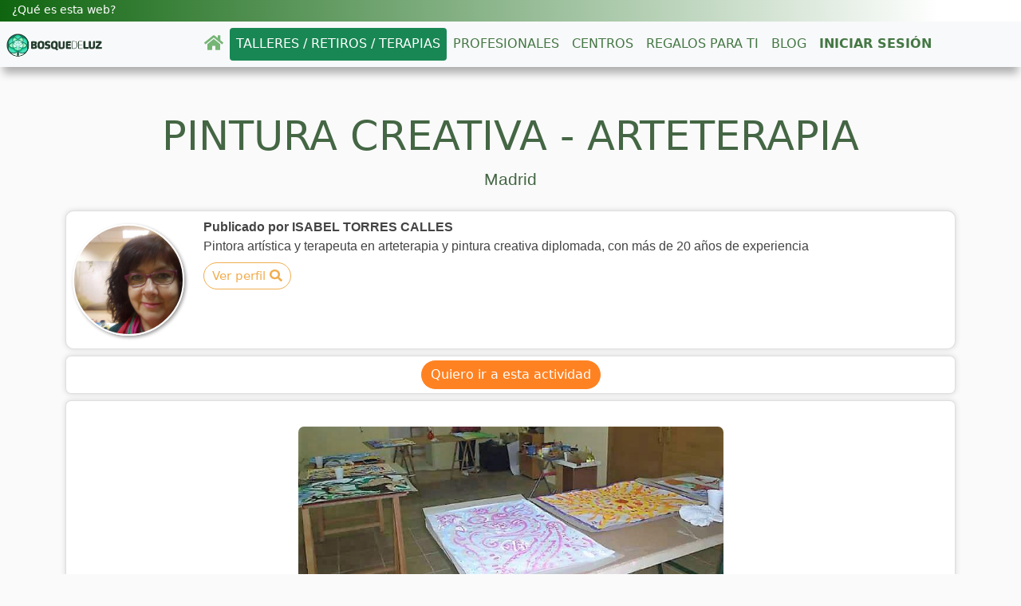

--- FILE ---
content_type: text/html; charset=utf-8
request_url: https://bosquedeluz.com/publicacion/569-pintura-creativa-arteterapia
body_size: 19669
content:


<!DOCTYPE html>

<html xmlns="http://www.w3.org/1999/xhtml" lang="es" xml:lang="es" manifest="bdl.appcache">
<head>
    <!-- Required meta tags -->
    <meta name="viewport" content="width=device-width, initial-scale=1, shrink-to-fit=no" /><meta http-equiv="Expires" content="0" /><meta http-equiv="Last-Modified" content="0" /><title>
	PINTURA CREATIVA - ARTETERAPIA
</title><meta name="theme-color" content="#33aa33" /><meta name="apple-mobile-web-app-status-bar-style" content="#33aa33" /><link id="favicon" rel="SHORTCUT ICON" href="/imagenes/bosquedeluz-fav.ico" /><link rel="apple-touch-icon" href="/imagenes/BDL_144x144.png" /><link rel="preconnect" href="https://fonts.googleapis.com" /><link rel="preconnect" href="https://fonts.gstatic.com" /><link href="/estilos/estilos.css?210" rel="stylesheet" type="text/css" /><link href="/estilos/estilosSec.css?1" rel="stylesheet" type="text/css" /><link href="/estilos/ouibounce.min.css?5" rel="stylesheet" type="text/css" /><link href="/estilos/app.css?17" rel="stylesheet" type="text/css" /><link href="/estilos/cookies.css?3" rel="stylesheet" type="text/css" /><link href="/estilos/navmenu.css?2" rel="stylesheet" type="text/css" /><link href="/estilos/secundaria.css" rel="stylesheet" type="text/css" /><link href="https://fonts.googleapis.com/css?family=Quicksand&amp;display=swap" rel="stylesheet" />

    <!-- Google Tag Manager -->
    <!--<script>(function (w, d, s, l, i) {
            w[l] = w[l] || []; w[l].push({
                'gtm.start':
                    new Date().getTime(), event: 'gtm.js'
            }); var f = d.getElementsByTagName(s)[0],
                j = d.createElement(s), dl = l != 'dataLayer' ? '&l=' + l : ''; j.async = true; j.src =
                    'https://www.googletagmanager.com/gtm.js?id=' + i + dl; f.parentNode.insertBefore(j, f);
        })(window, document, 'script', 'dataLayer', 'GTM-NK3QZZ8M');</script>-->
    <!-- End Google Tag Manager -->

    <script async src="/js/ismobile.js"></script>

    <!-- Bootstrap CSS -->
    <link href="https://cdn.jsdelivr.net/npm/bootstrap@5.0.2/dist/css/bootstrap.min.css" rel="stylesheet" integrity="sha384-EVSTQN3/azprG1Anm3QDgpJLIm9Nao0Yz1ztcQTwFspd3yD65VohhpuuCOmLASjC" crossorigin="anonymous" />

    <script>
        if ('loading' in HTMLImageElement.prototype) {
            // Si el navegador soporta lazy-load, tomamos todas las imÃ¡genes que tienen la clase
            // `lazyload`, obtenemos el valor de su atributo `data-src` y lo inyectamos en el `src`.
            const images = document.querySelectorAll("img.lazyload");
            images.forEach(img => {
                img.src = img.dataset.src;
            });
            const fondos = document.querySelectorAll("div.lazyload");
            images.forEach(div => {
                div.style.backgroundImage = div.dataset.background;
            });
        } else {
            // Importamos dinÃ¡micamente la libreria `lazysizes`
            let script = document.createElement("script");
            script.async = true;
            script.src = "https://cdnjs.cloudflare.com/ajax/libs/lazysizes/5.2.0/lazysizes.min.js";
            document.body.appendChild(script);
        }
        (function () {
            var FX = {
                easing: {
                    linear: function (progress) {
                        return progress;
                    },
                    quadratic: function (progress) {
                        return Math.pow(progress, 2);
                    },
                    swing: function (progress) {
                        return 0.5 - Math.cos(progress * Math.PI) / 2;
                    },
                    circ: function (progress) {
                        return 1 - Math.sin(Math.acos(progress));
                    },
                    back: function (progress, x) {
                        return Math.pow(progress, 2) * ((x + 1) * progress - x);
                    },
                    bounce: function (progress) {
                        for (var a = 0, b = 1, result; 1; a += b, b /= 2) {
                            if (progress >= (7 - 4 * a) / 11) {
                                return -Math.pow((11 - 6 * a - 11 * progress) / 4, 2) + Math.pow(b, 2);
                            }
                        }
                    },
                    elastic: function (progress, x) {
                        return Math.pow(2, 10 * (progress - 1)) * Math.cos(20 * Math.PI * x / 3 * progress);
                    }
                },
                animate: function (options) {
                    var start = new Date;
                    var id = setInterval(function () {
                        var timePassed = new Date - start;
                        var progress = timePassed / options.duration;
                        if (progress > 1) {
                            progress = 1;
                        }
                        options.progress = progress;
                        var delta = options.delta(progress);
                        options.step(delta);
                        if (progress == 1) {
                            clearInterval(id);
                            //options.complete();
                        }
                    }, options.delay || 10);
                },
                fadeOut: function (element, options) {
                    var to = 1;
                    this.animate({
                        duration: options.duration,
                        delta: function (progress) {
                            progress = this.progress;
                            return FX.easing.swing(progress);
                        },
                        complete: options.complete,
                        step: function (delta) {
                            element.style.opacity = to - delta;
                        }
                    });
                },
                fadeIn: function (element, options) {
                    var to = 0;
                    this.animate({
                        duration: options.duration,
                        delta: function (progress) {
                            progress = this.progress;
                            return FX.easing.swing(progress);
                        },
                        complete: options.complete,
                        step: function (delta) {
                            element.style.opacity = to + delta;
                        }
                    });
                }
            };
            window.FX = FX;
        })()
        function cerrarSesion() {
            setCookie("BDL_CK01", "", 1);
            setCookie("BDL_CK02", "", 1);
            setCookie("BDL_CK03", "", 1);
            document.location = '/';
        }
        function mostrarError(sTexto, pObjTexto) {
            document.getElementById('lblInfo').style.visibility = 'visible';
            if (document.getElementById(pObjTexto)) {
                document.getElementById(pObjTexto).style.borderColor = '#ff0000';
                setTimeout(function () { document.getElementById(pObjTexto).style.borderColor = '#bbbbbb'; }, 6000);
                setTimeout(function () { document.getElementById(pObjTexto).className = 'form-control'; }, 6000);
            }
            document.getElementById('lblInfo').style.backgroundColor = '#FF0000';
            document.getElementById('lblInfoTexto').innerText = sTexto;
            FX.fadeIn(document.getElementById('lblInfo'), {
                duration: 2000
            });
            setTimeout(function () { ocultarInfo(); }, 12000);

            if (document.getElementById('lblInfo2')) {
                document.getElementById('lblInfo2').style.visibility = 'visible';
                if (document.getElementById(pObjTexto)) {
                    document.getElementById(pObjTexto).style.borderColor = '#ff0000';
                    setTimeout(function () { document.getElementById(pObjTexto).style.borderColor = '#bbbbbb'; }, 6000);
                    setTimeout(function () { document.getElementById(pObjTexto).className = 'form-control'; }, 6000);
                }
                document.getElementById('lblInfo2').style.backgroundColor = '#FF0000';
                document.getElementById('lblInfoTexto2').innerText = sTexto;
                FX.fadeIn(document.getElementById('lblInfo2'), {
                    duration: 2000
                });
                setTimeout(function () { ocultarInfo(); }, 12000);
            }
        }
        function mostrarInfo(sTexto) {
            document.getElementById('lblInfo').style.visibility = 'visible';
            document.getElementById('lblInfo').style.backgroundColor = '#0080FF';
            document.getElementById('lblInfoTexto').innerText = sTexto;
            FX.fadeIn(document.getElementById('lblInfo'), {
                duration: 2000
            });            
            if (document.getElementById('lblInfo2')) {
                document.getElementById('lblInfo2').style.visibility = 'visible';
                document.getElementById('lblInfo2').style.backgroundColor = '#0080FF';
                document.getElementById('lblInfoTexto2').innerText = sTexto;
                FX.fadeIn(document.getElementById('lblInfo2'), {
                    duration: 2000
                });
            }
            setTimeout(function () { ocultarInfo(); }, 12000);
        }
        function ocultarInfo() {
            FX.fadeOut(document.getElementById('lblInfo'), {
                duration: 1000
            });
            setTimeout(function () { document.getElementById('lblInfo').style.visibility = 'hidden'; }, 1000);
            if (document.getElementById('lblInfo2')) {
                FX.fadeOut(document.getElementById('lblInfo2'), {
                    duration: 1000
                });
                setTimeout(function () { document.getElementById('lblInfo2').style.visibility = 'hidden'; }, 1000);
            }
        }
        var velocidad = 1;
        var altura = "";
        function subirScroll() {
            var vel = velocidad * 2;
            scrollBy(0, vel * -1);
            velocidad = vel;
            if (vel >= altura) {
                velocidad = 0;
            }
        }
        function setCookie(name, value, days) {
            var c_date,
            c_name = name + "=" + value + ";",
            c_expi = "",
            c_path = "path=/";
            if (days > 0) {
                c_date = new Date();
                c_date.setTime(c_date.getTime() + (days * 24 * 60 * 60 * 1000));
                c_expi = "expires=" + c_date.toGMTString() + ";";
            }
            document.cookie = c_name + c_expi + c_path;
        }
    </script>
    <!-- Global site tag (gtag.js) - Google Analytics -->
<script async src="https://www.googletagmanager.com/gtag/js?id=UA-92631725-1"></script>
<script>
window.dataLayer = window.dataLayer || [];
function gtag(){dataLayer.push(arguments);}
gtag('js', new Date());
gtag('config', 'UA-92631725-1');
</script>
<!-- Global site tag (gtag.js) - Google Ads 1028987100 --><script async src="https://www.googletagmanager.com/gtag/js?id=AW-1028987100"></script><script>window.dataLayer = window.dataLayer || [];function gtag(){dataLayer.push(arguments);}gtag('js', new Date());gtag('config', 'AW-1028987100');</script><!-- >> CLARITY >> --><script type="text/javascript">(function (c, l, a, r, i, t, y) {c[a] = c[a] || function () { (c[a].q = c[a].q || []).push(arguments) };t = l.createElement(r); t.async = 1; t.src = "https://www.clarity.ms/tag/" + i;y = l.getElementsByTagName(r)[0]; y.parentNode.insertBefore(t, y);})(window, document, "clarity", "script", "l2ab7ogshy");</script><!-- << CLARITY << -->
    <script>
        // MENÃš AUTOHIDE ---->>>
        if (document.getElementById('menunav') && isMobile.mobilecheck()) {
            var subeobaja = '';
            var lastScrollTop = $(window).scrollTop();
            (function ($) {
                $(window).scroll(function (event) {
                    var st = $(this).scrollTop();
                    if (st > lastScrollTop) {
                        if (subeobaja != 'b') {
                            subeobaja = 'b';
                            if ($('#menunav').height() < 110) {
                                document.getElementById('menunav').style.top = '-100px';
                            }
                            else {
                                document.getElementById('menunav').style.top = '0px';
                            }
                        }
                    } else {
                        if (subeobaja != 's') {
                            subeobaja = 's';
                            document.getElementById('menunav').style.top = '0px';
                        }
                    }
                    lastScrollTop = st;
                });
            }(jQuery));
        }
        //<<<----
    </script>
    
    <link href="/Estilos/AltaActividad.css?2" rel="stylesheet" type="text/css" />
    <link href="/Estilos/IniciarSesion.css?2" rel="stylesheet" type="text/css" />
    <link href="/estilos/actividad.css?38" rel="stylesheet" type="text/css"/>
    <link href="/estilos/actividades.css?16" rel="stylesheet" type="text/css"/>
    <link href="/estilos/colores.css" rel="stylesheet" type="text/css" />
    <link href="/estilos/fuentes.css?1" rel="stylesheet" type="text/css" />
    <link rel="preconnect" href="https://fonts.gstatic.com">
    <link href="https://fonts.googleapis.com/css?family=PT+Sans" rel="stylesheet"/>  
    <link href="https://fonts.googleapis.com/css2?family=Shadows+Into+Light&display=swap" rel="stylesheet"/>
    <script src="https://unpkg.com/qrious@4.0.2/dist/qrious.js"></script>
    <!-- Fuentes -->
    <link href="https://fonts.googleapis.com/css?family=Inter&display=swap" rel="stylesheet"/>

    <!--<script type="text/javascript" src="https://maps.googleapis.com/maps/api/js?v=3.exp&key=AIzaSyDnzmdE27xcIAJHWLR0lWb8HgQ3IjKJ28A"></script>-->

    <style type="text/css">
        .flecha-compartir{
            width:24px;
            height:53px;
            background-image:url(/imagenes/flecha-compartir.jpg);
            margin-top: 18px;
        }
        .foto-org{
            border-radius:100%;
            border:2px solid white;
            background-image:url(/imagenes/upload/usuarios/cd911097-9baa-41db-9b5c-c20ea9b6698a_o.jpg?2201202642425);
            background-size:cover;
            background-position:center;
            width:140px;
            height:140px;
            box-shadow: 2px 2px 4px rgba(0,0,0,0.4);
        }
        .ico-cmp-facebook{
            width:40px;
            height:40px;
            background-image:url(/imagenes/ico-cmp-facebook.jpg?1);
        }
        .ico-cmp-linkedin{
            width:40px;
            height:40px;
            background-image:url(/imagenes/ico-cmp-linkedin.jpg?1);
        }
        .ico-cmp-telegram{
            width:40px;
            height:40px;
            background-image:url(/imagenes/ico-cmp-telegram.jpg?1);
        }
        .ico-cmp-twitter{
            width:40px;
            height:40px;
            background-image:url(/imagenes/ico-cmp-twitter.jpg);
        }
        .ico-cmp-whatsapp{
            width:40px;
            height:40px;
            background-image:url(/imagenes/ico-cmp-whatsapp.jpg);
        }
        .sticky-125{
            position:sticky;
            
                top:125px;
            
            z-index:1;
        }
        .te-interesa-1{
            color: #3e9277;
            font-size: 1.5em;
            font-weight: 500 !important;
        }
        .te-interesa-2{
            font-size: 1.8em;
            color: #444;
        }
        .txt-compartir{
            font-size:1.8em;
            font-family: 'Shadows Into Light', cursive;
            color:#d33d3f
        }
    </style>
    
<link href="https://bosquedeluz.com/publicacion/569-pintura-creativa-arteterapia" rel="canonical" /><link href="https://bosquedeluz.com/amp/publicacion/569-pintura-creativa-arteterapia" rel="amphtml" /><meta property="fb:app_id" content="1884606931773597" /><meta property="og:url" content="https://bosquedeluz.com/publicacion/569-pintura-creativa-arteterapia" /><meta property="og:type" content="article" /><meta property="og:title" content="PINTURA CREATIVA - ARTETERAPIA (Madrid)" /><meta property="og:description" content="Si te apetece entrar en contacto con la pintura, sientes curiosidad por el mundo del arte, o simplemente te gustaría comenzar a pintar, esta es una inte..." /><meta property="og:image" content="https://bosquedeluz.com/imagenes/upload/anuncios/cd911097-9baa-41db-9b5c-c20ea9b6698a_569_o.jpeg" /><meta property="og:image:width" content="719" /><meta property="og:image:height" content="309" /><meta http-equiv="Content-Type" content="text/html; charset=iso-8859-15" /><meta name="description" content="PINTURA CREATIVA - ARTETERAPIA EnMadrid, ESPAÑA)" /><meta name="keywords" content="PINTURA, CREATIVA, -, ARTETERAPIA,Otras Terapias" /></head>
<body class="animated fadeIn">   
    <!-- Google Tag Manager (noscript) -->
    <!--<noscript><iframe src="https://www.googletagmanager.com/ns.html?id=GTM-NK3QZZ8M"
    height="0" width="0" style="display:none;visibility:hidden"></iframe></noscript>-->
    <!-- End Google Tag Manager (noscript) -->
        
	<!-- VENTANA EMERGENTE DE MENSAJES INFORMATIVOS -->
    <div id="ouibounce-modal" class="ouibounce-modal" style="z-index:2000">
        <div class="underlay2" onclick="ocultarpopup('ouibounce-modal');"></div>
        <div id="div-modal-1" class="modal fondoBlanco py-3" style="display:block;width:80%;max-width:600px;height:310px !important; overflow-y:auto">
            <div id="card-modal-1" class="card-body px-3">
                <div id="divInfoPopup" class="text-center" style="overflow-y:auto">
                    <div id="lblInfoPopup"></div>
                </div>
            </div>
            <div class="text-center margenAuto div-boton-modal">
                <input type="button" class="btn btn-success" id="btnAceptarModal" onclick="ocultarpopup('ouibounce-modal');" value="Aceptar" />
            </div>
        </div>
	</div>
    <!-- VENTANA 2 EMERGENTE DE MENSAJES INFORMATIVOS -->	
    <div class="modal fade" id="modal-info" tabindex="-1" aria-labelledby="exampleModalLabel" aria-hidden="true">
      <div class="modal-dialog modal-dialog-centered">
        <div class="modal-content">
          <div class="modal-header">
            <h5 class="modal-title" id="titulo-modal-info">Mensaje</h5>
            <button type="button" class="btn-close" data-bs-dismiss="modal" aria-label="Cerrar"></button>
          </div>
          <div class="modal-body" id="cuerpo-modal-info"></div>
          <div class="modal-footer">
            <button type="button" name="btn-modal-info" class="btn btn-success" data-bs-dismiss="modal">Aceptar</button>
          </div>
        </div>
      </div>
    </div>
    <div class="modal fade px-1" id="modal-cookies" tabindex="-1" role="dialog" aria-hidden="true"><div class="size-modal-cookies mx-auto" role="document"><div class="modal-content"><div class="modal-header"><img src="/imagenes/cabecera-cookies.png" class="img-fluid img-cab-cookies mx-auto" alt="Configuración de cookies" title="configuración de cookies" /></div><div class="modal-body"><p class="cm-cookie-content__text">Este sitio web utiliza cookies para ofrecerte una experiencia óptima. También hay cookies de terceros para saber qué contenidos de nuestra web te gustan más y para que podamos saber cuántas visitas recibimos. Acepta todas o gestiónalas individualmente.</p><p><a href="/terminosycondiciones.aspx" class="color-azure"> Términos y Condiciones</a><a href="#bccs-options" data-toggle="collapse" class="float-right color-azure">GESTIONAR</a></p><div id="bccs-options" class="collapse"><div class="bccs-option" data-name="necessary"><div class="custom-control custom-control-ck custom-checkbox mb-1"><input type="checkbox" checked disabled class="custom-control-input custom-control-input-ck" id="bccs-checkboxNecessary"><label class="custom-control-label" for="bccs-checkboxNecessary"><b>Necesarias.</b> Siempre Activas.</label></div><div class="cm-cookie-content-expansion-text">Permiten el correcto funcionamiento del sitio web, por ejemplo posibilitan los inicios de sesión.</div><div class="mt-2"><a class="color-azure" data-toggle="collapse" href="#collapseNec" role="button" aria-expanded="false" aria-controls="collapseNec">Ver/ocultar Listado</a></div><div class="collapse font-0-9 p-2" id="collapseNec"><div class="w-100 text-left negrita">BDL_cookie_con</div><div class="mt-2">Consentimiento de Cookies Analíticas de Terceros</div><div class="mt-2">Duración: 2 a&ntilde;os</div><hr/><div class="w-100 text-left negrita">BDL_CaptchaImageText</div><div class="mt-2">El último texto de captcha generado para asegurar que es un humano el que crea una cuenta de usuario</div><div class="mt-2">Duración: 5 minutos</div><hr/><div class="w-100 text-left negrita">BDL_PaginaAnterior</div><div class="mt-2">Almacena la última página visitada dentro de este sitio web.</div><div class="mt-2">Duración: 20 minutos.</div><hr/><div class="w-100 text-left negrita">BDL_PagTrasError</div><div class="mt-2">La próxima página que el navegador debe mostrar tras la página de Error, en caso de producirse un Error inesperado.</div><div class="mt-2">Duración: 20 minutos.</div><hr/><div class="w-100 text-left negrita">BDL_CK01</div><div class="mt-2">Número de identificación interno de la cuenta que ha iniciado sesión.</div><div class="mt-2">Duración: 10 días.</div><hr/><div class="w-100 text-left negrita">BDL_CK02</div><div class="mt-2">Nombre o nick de la cuenta que ha iniciado sesión.</div><div class="mt-2">Duración: 10 días.</div><hr/><div class="w-100 text-left negrita">BDL_CK03</div><div class="mt-2">EMail de la cuenta que ha iniciado sesión.</div><div class="mt-2">Duración: 10 días.</div><hr/><div class="w-100 text-left negrita">BDL_CK04</div><div class="mt-2">Sirve para recordar las últimas secciones seleccionadas para una búsqueda de actividades.</div><div class="mt-2">Duración: 10 días.</div><hr/><div class="w-100 text-left negrita">BDL_CK05</div><div class="mt-2">Sirve para recordar la última provincia seleccionada en una búsqueda.</div><div class="mt-2">Duración: 30 días.</div><hr/><div class="w-100 text-left negrita">BDL_CK06</div><div class="mt-2">Sirve para recordar el último país seleccionado en una búsqueda.</div><div class="mt-2">Duración: 1 año.</div><hr/><div class="w-100 text-lef negrita">_ga</div><div class="mt-2">Cookie de Google para traducir el texto a otro idioma.</div><div class="mt-2">Duración: 2 años.</div><hr/><div class="w-100 text-left negrita">OTZ</div><div class="mt-2">De Google, para análisis agregado de los visitantes del sitio.</div><div class="mt-2">Duración: 1 mes.</div><hr/><div class="w-100 text-left negrita">PHPSESSID</div><div class="mt-2">Cookie de sistema para identificar la sesión interna PHP.</div><div class="mt-2">Duración: Tiempo de sesión.</div><hr/><div class="w-100 text-left negrita">ASP.NET_SessionId</div><div class="mt-2">Cookie de sistema para identificar la sesión interna .NET.</div><div class="mt-2">Duración: Tiempo de sesión.</div><hr/><div class="w-100 text-left negrita">CONSENT</div><div class="mt-2">Esta es de Google Maps para el funcionamiento del mapa en las páginas de centros.</div><div class="mt-2">Duración: 20 años.</div><hr/><div class="w-100 text-left negrita">OGPC</div><div class="mt-2">También de Google que se utiliza para visualizar ubicaciones geográficas utilizando los mapas de Google Maps al visitar la página.</div><div class="mt-2">Duración: 2 años.</div><hr/></div></div><div class="bccs-option mt-3" data-name="analyses"><div class="custom-control custom-control-ck custom-checkbox mb-1"><input type="checkbox" class="custom-control-input custom-control-input-ck" id="bccs-checkboxAnalyses" onclick="clickEnAnaliticas();"><label class="custom-control-label negrita" for="bccs-checkboxAnalyses">Cookies Analíticas</label></div><div class="cm-cookie-content-expansion-text">- Analizan <span class="negrita bold-info-cookie">de manera anónima</span> el uso que se hace de nuestra web. Con ellas podemos saber qué páginas se visitan más, si gustan los talleres, artículos de blog, etc.<br/>- <span class="negrita bold-info-cookie">Nos sirven para saber si el contenido que ofrecemos es de calidad</span> y si es útil para las personas que nos visitan.<br/></div><div class="mt-2"><a class="color-azure" data-toggle="collapse" href="#collapseAna" role="button" aria-expanded="false" aria-controls="collapseAna">Ver/ocultar Listado</a></div><div class="collapse font-0-9" id="collapseAna"><div class="mt-3 w-100 text-left negrita">__Secure-3PSIDCC</div><div class="mt-2">Cookie de Google para la utilización de las opciones y servicios del sitio web.</div><div class="mt-2">Duración: 2 años.</div><hr/><div class="w-100 text-left negrita">__Secure-1PAPISID</div><div class="mt-2">También de Google para opciones y servicios.</div><div class="mt-2">Duración: 2 años.</div><hr/><div class="w-100 text-left negrita">__Secure-1PSID</div><div class="mt-2">Lo mismo que las 2 anteriores.</div><div class="mt-2">Duración: 2 años.</div><hr/><div class="w-100 text-left negrita">__Secure-3PSID</div><div class="mt-2">Esta es de Google y también es para las opciones y servicios del sitio web.</div><div class="mt-2">Duración: 2 años.</div><hr/><div class="w-100 text-left negrita">__Secure-3PAPISID</div><div class="mt-2">En el mismo grupo que la anterior, del mismo origen y mismo propósito.</div><div class="mt-2">Duración: 2 años.</div><hr/><div class="w-100 text-left negrita">SIDCC</div><div class="mt-2">Cookie de Google que usa cuando estás conectado a tu email de gmail, para analizar las páginas de nuestra web que visitas, cuánto tiempo, etc.</div><div class="mt-2">Duración: 1 año.</div><hr/><div class="w-100 text-left negrita">SID</div><div class="mt-2">Del mismo grupo que SIDCC, de Google y con el mismo uso.</div><div class="mt-2">Duración: 2 años.</div><hr/><div class="w-100 text-left negrita">SAPISID</div><div class="mt-2">También de Google con el mismo propósito que las 2 anteriores.</div><div class="mt-2">Duración: 2 años.</div><hr/><div class="w-100 text-left negrita">APISID</div><div class="mt-2">También es de Google y la usa cuando estás conectada en GMail, y así sabe que te gusta nuestra web.</div><div class="mt-2">Duración: 2 años.</div><hr/><div class="w-100 text-left negrita">SSID</div><div class="mt-2">Del mismo conjunto que las anteriores, de GMail, para analizar qué páginas de nuestra web que estás visitando.</div><div class="mt-2">Duración: 2 años.</div><hr/><div class="w-100 text-left negrita">NID</div><div class="mt-2">Cookie de Google que usa cuando has iniciado sesión en gmail, para analizar las páginas de nuestra web que visitas, cuánto tiempo, etc.</div><div class="mt-2">Duración: 6 meses.</div><hr/><div class="w-100 text-left negrita">1P_JAR</div><div class="mt-2">Cookie de Google que almacena un identificador de cliente único y sirve para el control de las visitas únicas, datos de usuarios, campañas...</div><div class="mt-2">Duración: 1 mes.</div><hr/><div class="w-100 text-left negrita">SEARCH_SAMESITE</div><div class="mt-2">Cookie de Google que proporciona garantías sobre cuándo se envían cookies entre sitios para que los usuarios estén protegidos.</div><div class="mt-2">Duración: 2 años.</div><hr/><div class="w-100 text-left negrita">SL_C_23361dd035530_KEY</div><div class="mt-2">Cookie técnica de Smartlook.</div><div class="mt-2">Duración: 2 años.</div><hr/><div class="w-100 text-left negrita">SL_C_23361dd035530_SID</div><div class="mt-2">Cookie técnica de Smartlook.</div><div class="mt-2">Duración: 2 años.</div><hr/><div class="w-100 text-left negrita">SL_C_23361dd035530_VID</div><div class="mt-2">Cookie técnica de Smartlook.</div><div class="mt-2">Duración: 2 años.</div><hr/></div></div></div><div class="modal-footer"><input type="button" id="btnGuardarSeleccionado" class="btn btn-ck btn-secondary mt-2" value="Guardar Selección" onclick="guardarSeleccionado()"/><button id="bccs-buttonAgreeAll" type="button" class="btn btn-ck btn-azure mt-2" onclick="aceptarTodo();">Aceptar todo</button></div></div></div></div></div>
    <form method="post" action="./569-pintura-creativa-arteterapia" id="form1">
<div class="aspNetHidden">
<input type="hidden" name="__VIEWSTATE" id="__VIEWSTATE" value="/[base64]/bih" />
</div>

<div class="aspNetHidden">

	<input type="hidden" name="__VIEWSTATEGENERATOR" id="__VIEWSTATEGENERATOR" value="A02777AF" />
</div>
    <input type="hidden" name="ctl00$hdnDecisionCookie" id="hdnDecisionCookie" />
    
    <!--<div class="container-fluid px-0">-->
        
<div class='sticky-top barra-menu-sec w-100 text-white d-flex px-2'><div class="text-left w-100 d-flex"><a class="que-es2 text-decoration-none" href="/como-funciona" target="_blank">&iquest;Qu&eacute; es esta web?</a></div><div class="text-right w-auto d-flex"></div></div><nav id="menunav" class="navbar navbar-expand-md navbar-light bg-light navbar-sombra fondo-menu menu-bdl"><a class="navbar-brand" href="/"><img src="/imagenes/logo-horizontal-2.svg" alt="logo Bosque de Luz" title="logo Bosque de Luz" class="img-fluid-logo ms-2"/></a>
<button class="navbar-toggler d-block d-md-none border-0 position-absolute end-0" type="button" data-bs-toggle="collapse" data-bs-target="#navBar1" aria-controls="navbarNav" aria-expanded="false" aria-label="Toggle navigation"><span class="navbar-toggler-icon"></span></button><div class="collapse navbar-collapse" id="navBar1"><div class="navbar-nav mx-auto text-center nav-pills"><a class="nav-item nav-link text-uppercase" href="/"><svg aria-hidden="true" focusable="false" role="img" xmlns="http://www.w3.org/2000/svg" viewBox="0 0 576 512" class="ico-enlinea ico-home"><path fill="currentColor" d="M280.37 148.26L96 300.11V464a16 16 0 0 0 16 16l112.06-.29a16 16 0 0 0 15.92-16V368a16 16 0 0 1 16-16h64a16 16 0 0 1 16 16v95.64a16 16 0 0 0 16 16.05L464 480a16 16 0 0 0 16-16V300L295.67 148.26a12.19 12.19 0 0 0-15.3 0zM571.6 251.47L488 182.56V44.05a12 12 0 0 0-12-12h-56a12 12 0 0 0-12 12v72.61L318.47 43a48 48 0 0 0-61 0L4.34 251.47a12 12 0 0 0-1.6 16.9l25.5 31A12 12 0 0 0 45.15 301l235.22-193.74a12.19 12.19 0 0 1 15.3 0L530.9 301a12 12 0 0 0 16.9-1.6l25.5-31a12 12 0 0 0-1.7-16.93z"></path></svg></a>
<a class="nav-item nav-link text-uppercase text-white bg-success" href="/s/espana/talleres-retiros-sesiones-eventos-crecimiento-personal/1">Talleres / Retiros / Terapias</a>
<a class="nav-item nav-link text-uppercase" href="/coaches-y-terapeutas">Profesionales</a>
<a class="nav-item nav-link text-uppercase" href="/centros-de-terapias-alternativas">Centros</a>
<a class="nav-item nav-link text-uppercase" href="/regalos-espirituales">Regalos para ti</a>
<a class="nav-item nav-link text-uppercase" href="/blog-de-crecimiento-personal">Blog</a>
<a class="nav-item nav-link text-uppercase d-block d-sm-block d-md-none" href="/como-funciona">&iquest;Qu&eacute; es y c&oacute;mo funciona?</a>
<a class="nav-item nav-link text-uppercase d-block d-sm-block d-md-none" href="/quienes-somos">Qui&eacute;nes somos</a>
<a class="nav-item nav-link text-uppercase text-naranja" href="/IniciarSesion.aspx"><b>Iniciar Sesi&oacute;n</b></a>
<a class="nav-item nav-link text-uppercase d-block d-sm-block d-md-none" href="/contacto">Contacto</a>
</div>
<div class="btn-rrss-mnu">
<div class="d-flex flex-sm-row me-3">
<a href="https://www.facebook.com/bosquedeluz777" target="_blank" rel="noopener" class="nav-item me-2"><svg aria-hidden="true" focusable="false" data-prefix="fab" role="img" xmlns="http://www.w3.org/2000/svg" viewBox="0 0 512 512" class="ico-enlinea size-svg-rrss-2"><path fill="currentColor" d="M504 256C504 119 393 8 256 8S8 119 8 256c0 123.78 90.69 226.38 209.25 245V327.69h-63V256h63v-54.64c0-62.15 37-96.48 93.67-96.48 27.14 0 55.52 4.84 55.52 4.84v61h-31.28c-30.8 0-40.41 19.12-40.41 38.73V256h68.78l-11 71.69h-57.78V501C413.31 482.38 504 379.78 504 256z"></path></svg></a>
<a href="https://www.youtube.com/c/BosquedeLuz?sub_confirmation=1" rel="noopener" class="nav-item me-2" target="_blank"><svg aria-hidden="true" focusable="false" role="img" xmlns="http://www.w3.org/2000/svg" viewBox="0 0 576 512" class="ico-enlinea size-svg-rrss-2"><path fill="currentColor" d="M549.655 124.083c-6.281-23.65-24.787-42.276-48.284-48.597C458.781 64 288 64 288 64S117.22 64 74.629 75.486c-23.497 6.322-42.003 24.947-48.284 48.597-11.412 42.867-11.412 132.305-11.412 132.305s0 89.438 11.412 132.305c6.281 23.65 24.787 41.5 48.284 47.821C117.22 448 288 448 288 448s170.78 0 213.371-11.486c23.497-6.321 42.003-24.171 48.284-47.821 11.412-42.867 11.412-132.305 11.412-132.305s0-89.438-11.412-132.305zm-317.51 213.508V175.185l142.739 81.205-142.739 81.201z"></path></svg></a>
<a href="https://www.instagram.com/bosque_de_luz/" target="_blank" rel="noopener" class="nav-item"><svg aria-hidden="true" focusable="false" role="img" xmlns="http://www.w3.org/2000/svg" viewBox="0 0 448 512" class="ico-enlinea size-svg-rrss-2"><path fill="currentColor" d="M224.1 141c-63.6 0-114.9 51.3-114.9 114.9s51.3 114.9 114.9 114.9S339 319.5 339 255.9 287.7 141 224.1 141zm0 189.6c-41.1 0-74.7-33.5-74.7-74.7s33.5-74.7 74.7-74.7 74.7 33.5 74.7 74.7-33.6 74.7-74.7 74.7zm146.4-194.3c0 14.9-12 26.8-26.8 26.8-14.9 0-26.8-12-26.8-26.8s12-26.8 26.8-26.8 26.8 12 26.8 26.8zm76.1 27.2c-1.7-35.9-9.9-67.7-36.2-93.9-26.2-26.2-58-34.4-93.9-36.2-37-2.1-147.9-2.1-184.9 0-35.8 1.7-67.6 9.9-93.9 36.1s-34.4 58-36.2 93.9c-2.1 37-2.1 147.9 0 184.9 1.7 35.9 9.9 67.7 36.2 93.9s58 34.4 93.9 36.2c37 2.1 147.9 2.1 184.9 0 35.9-1.7 67.7-9.9 93.9-36.2 26.2-26.2 34.4-58 36.2-93.9 2.1-37 2.1-147.8 0-184.8zM398.8 388c-7.8 19.6-22.9 34.7-42.6 42.6-29.5 11.7-99.5 9-132.1 9s-102.7 2.6-132.1-9c-19.6-7.8-34.7-22.9-42.6-42.6-11.7-29.5-9-99.5-9-132.1s-2.6-102.7 9-132.1c7.8-19.6 22.9-34.7 42.6-42.6 29.5-11.7 99.5-9 132.1-9s102.7-2.6 132.1 9c19.6 7.8 34.7 22.9 42.6 42.6 11.7 29.5 9 99.5 9 132.1s2.7 102.7-9 132.1z"></path></svg></a>
<a href="https://www.tiktok.com/@bosque_de_luz" target="_blank" rel="noopener" class="nav-item"><svg aria-hidden="true" focusable="false" role="img" xmlns="http://www.w3.org/2000/svg" viewBox="0 5 40 40" class="ico-enlinea size-svg-rrss-2"><path fill="currentColor" d="M38.0766847,15.8542954 C36.0693906,15.7935177 34.2504839,14.8341149 32.8791434,13.5466056 C32.1316475,12.8317108 31.540171,11.9694126 31.1415066,11.0151329 C30.7426093,10.0603874 30.5453728,9.03391952 30.5619062,8 L24.9731521,8 L24.9731521,28.8295196 C24.9731521,32.3434487 22.8773693,34.4182737 20.2765028,34.4182737 C19.6505623,34.4320127 19.0283477,34.3209362 18.4461858,34.0908659 C17.8640239,33.8612612 17.3337909,33.5175528 16.8862248,33.0797671 C16.4386588,32.6422142 16.0833071,32.1196657 15.8404292,31.5426268 C15.5977841,30.9658208 15.4727358,30.3459348 15.4727358,29.7202272 C15.4727358,29.0940539 15.5977841,28.4746337 15.8404292,27.8978277 C16.0833071,27.3207888 16.4386588,26.7980074 16.8862248,26.3604545 C17.3337909,25.9229017 17.8640239,25.5791933 18.4461858,25.3491229 C19.0283477,25.1192854 19.6505623,25.0084418 20.2765028,25.0219479 C20.7939283,25.0263724 21.3069293,25.1167239 21.794781,25.2902081 L21.794781,19.5985278 C21.2957518,19.4900128 20.7869423,19.436221 20.2765028,19.4380839 C18.2431278,19.4392483 16.2560928,20.0426009 14.5659604,21.1729264 C12.875828,22.303019 11.5587449,23.9090873 10.7814424,25.7878401 C10.003907,27.666593 9.80084889,29.7339663 10.1981162,31.7275214 C10.5953834,33.7217752 11.5748126,35.5530237 13.0129853,36.9904978 C14.4509252,38.4277391 16.2828722,39.4064696 18.277126,39.8028054 C20.2711469,40.1991413 22.3382874,39.9951517 24.2163416,39.2169177 C26.0948616,38.4384508 27.7002312,37.1209021 28.8296253,35.4300711 C29.9592522,33.7397058 30.5619062,31.7522051 30.5619062,29.7188301 L30.5619062,18.8324027 C32.7275484,20.3418321 35.3149087,21.0404263 38.0766847,21.0867664 L38.0766847,15.8542954 Z"></path></svg></a>
</div>
</div>
</div><div class="reading_prog_bar" id="reading_prog_bar" style="width: 0%;"></div>
</nav>
<!-- VENTANA EMERGENTE DE CONTACTO -->
<div id="ouibounce-contactar" class="ouibounce-modal z-index-2000">
    <div class="underlay2" onclick="ocultarpopup('ouibounce-contactar');"></div>
    <div id="div-modal-1" class="modal fondoBlanco py-3 modal-contacto">
        <div id="card-modal-1" class="card-body px-3">
            <div id="divInfoPopup" class="text-left overflow-y-auto">
                <div class="tit-contacto text-center carnas-medium">CONTACTO</div><div class="mt-3 text-left mb-3"><strong>Isabel Torres Calles</strong><br/><div class="mt-2"><a class="enlace-act" href="mailto:isatorr10@hotmail.com"><svg aria-hidden="true" focusable="false" role="img" xmlns="http://www.w3.org/2000/svg" viewBox="0 0 512 512" class="ico-enlinea iconoGris"><path fill="currentColor" d="M464 64H48C21.49 64 0 85.49 0 112v288c0 26.51 21.49 48 48 48h416c26.51 0 48-21.49 48-48V112c0-26.51-21.49-48-48-48zm0 48v40.805c-22.422 18.259-58.168 46.651-134.587 106.49-16.841 13.247-50.201 45.072-73.413 44.701-23.208.375-56.579-31.459-73.413-44.701C106.18 199.465 70.425 171.067 48 152.805V112h416zM48 400V214.398c22.914 18.251 55.409 43.862 104.938 82.646 21.857 17.205 60.134 55.186 103.062 54.955 42.717.231 80.509-37.199 103.053-54.947 49.528-38.783 82.032-64.401 104.947-82.653V400H48z"></path></svg>&nbsp;isatorr10@hotmail.com</a></div><div class="mt-2"><a class="enlace-act"  rel="nofollow noopener" href ="http://www.espaciosikhaana.wordpress.com" target="_blank"><svg aria-hidden="true" focusable="false" role="img" xmlns="http://www.w3.org/2000/svg" viewBox="0 0 450 450" preserveAspectRatio="xMidYMid meet" class="ico-enlinea iconoGris"> <g transform="translate(0.000000,450.000000) scale(0.100000,-0.100000)" fill="currentColor" stroke="none"> <path fill="currentColor" d="M1998 4444 c-258 -29 -481 -95 -714 -209 -515 -251 -910 -689 -1108 -1226 -147 -401 -169 -919 -56 -1324 148 -525 462 -961 907 -1258 259 -173 555 -290 868 -343 126 -21 434 -29 579 -15 466 46 913 246 1260 564 371 340 607 773 692 1271 22 127 30 447 15 588 -55 508 -264 945 -628 1314 -476 481 -1142 716 -1815 638z m387 -428 c44 -3 95 -8 113 -12 l32 -6 0 -105 c0 -83 -4 -111 -19 -141 -32 -61 -48 -66 -228 -72 -187 -6 -179 -2 -264 -127 -27 -40 -57 -77 -67 -82 -10 -5 -52 -18 -93 -29 -100 -25 -129 -40 -156 -81 -30 -45 -32 -141 -4 -188 17 -27 18 -33 5 -43 -7 -7 -32 -13 -54 -14 -80 -4 -130 -70 -130 -169 0 -71 18 -109 64 -131 43 -20 47 -20 125 6 75 24 105 47 132 101 11 21 27 41 35 44 8 3 24 23 35 44 16 32 25 39 49 39 19 0 30 -5 30 -14 0 -8 15 -36 33 -63 17 -27 39 -61 47 -77 23 -45 45 -50 96 -26 39 19 44 25 44 56 0 21 -13 53 -35 88 -58 91 -71 86 221 86 174 0 262 -4 277 -12 12 -6 45 -31 72 -56 60 -54 100 -72 160 -72 43 0 45 -1 45 -29 0 -37 -44 -118 -78 -145 -15 -11 -40 -33 -56 -49 -16 -16 -48 -40 -70 -54 -23 -14 -50 -33 -61 -43 -11 -10 -53 -32 -94 -50 l-74 -32 -106 50 c-154 73 -231 89 -349 72 -104 -14 -178 -52 -341 -175 -185 -138 -233 -186 -277 -278 -45 -95 -57 -175 -50 -312 9 -171 47 -266 146 -365 112 -112 194 -140 430 -146 276 -7 272 -3 281 -324 6 -195 9 -234 29 -290 55 -164 133 -233 265 -232 118 0 152 27 286 223 57 84 143 194 190 244 48 51 91 101 97 111 5 10 20 69 31 129 12 61 26 120 31 132 5 13 48 75 96 140 48 64 93 131 100 149 20 48 18 171 -4 213 -29 58 -61 74 -159 81 -48 3 -98 13 -111 21 -27 17 -156 209 -173 257 -14 42 -7 50 22 23 13 -12 26 -21 31 -21 4 0 8 -6 8 -13 0 -7 12 -26 28 -44 15 -17 34 -39 43 -49 107 -124 234 -160 345 -100 69 37 121 90 129 129 4 18 9 40 12 51 3 10 1 16 -4 13 -6 -4 -16 5 -23 18 -15 28 -71 57 -103 54 -88 -10 -213 76 -172 117 15 15 21 14 78 -11 34 -15 102 -48 151 -72 48 -24 86 -38 84 -31 -3 7 11 22 31 33 42 24 81 78 81 113 0 19 4 23 18 17 9 -4 31 -12 47 -17 33 -11 67 -28 132 -65 25 -15 63 -26 95 -28 l53 -3 3 -74 c7 -171 -32 -425 -95 -608 -126 -368 -374 -687 -703 -905 -394 -260 -868 -351 -1335 -255 -458 95 -893 399 -1134 793 -130 213 -219 454 -252 682 -17 116 -17 395 0 510 64 434 301 845 646 1120 228 182 532 319 813 366 74 12 270 26 317 22 17 -1 66 -4 110 -7z"/></g></svg>&nbsp;www.espaciosikhaana.wordpress....</a></div><div class="mt-3"><input type="button" id="btnRegistro" value="Reservar plaza" class="btn btn-sm btn-voy puntero btn-warning" onclick="document.location='/Reservas.aspx?idi=569'"></div></div>
            </div>
        </div>
        <div class="text-center margenAuto div-boton-modal">
            <input type="button" class="btn btn-success" id="btnAceptarModal" onclick="ocultarpopup('ouibounce-contactar');" value="Aceptar" />
        </div>
    </div>
</div>	    
<div id="ContentPlaceHolder1_divBanner" class="container fondoContainer pt-5 pb-2 text-white">
    <div class="d-flex flex-column justify-content-center align-content-center">
        <div class="textAlignCenter lblArial3"><h2 class="lblArial3 fuenteSubTitulo"></h2></div>      
        <div class="textAlignCenter"><h1 class="display-3 fuenteTitulo">PINTURA CREATIVA - ARTETERAPIA</h1></div> 
        <div class="textAlignCenter lblArial3 fuenteSubTitulo">Madrid</div>             
    </div>
</div>
<div class="container mt-3">
    
    <div class="card mt-3 p-2 bordeCurvo fondoSombra">
        <a href="/perfil/591" class="text-decoration-none">
        <div class="row g-3 p-2">
            <div id="divMargen" class="col-auto foto-org mx-auto" onclick="/perfil/591"></div>        
            <div class="col d-none d-md-block ms-3 mt-2 puntero text-left" onclick="/perfil/591">
                <span id="ContentPlaceHolder1_lblNombreUsuario" class="lblArial negrita">Publicado por <b>ISABEL TORRES CALLES</b></span>&nbsp;<i class="fas fa-search ico-search-act"></i><br />
                <span id="ContentPlaceHolder1_lblDescUsuario" class="lblArial">Pintora artística y terapeuta en arteterapia y pintura creativa diplomada, con más de 20 años de experiencia</span>
                <div class="btn-ver-perfil mx-auto mt-2 d-block mx-md-0">Ver perfil&nbsp;<svg aria-hidden="true" focusable="false" role="img" xmlns="http://www.w3.org/2000/svg" viewBox="0 0 512 512" class="ico-enlinea ico-enlinea"><path fill="currentColor" d="M505 442.7L405.3 343c-4.5-4.5-10.6-7-17-7H372c27.6-35.3 44-79.7 44-128C416 93.1 322.9 0 208 0S0 93.1 0 208s93.1 208 208 208c48.3 0 92.7-16.4 128-44v16.3c0 6.4 2.5 12.5 7 17l99.7 99.7c9.4 9.4 24.6 9.4 33.9 0l28.3-28.3c9.4-9.4 9.4-24.6.1-34zM208 336c-70.7 0-128-57.2-128-128 0-70.7 57.2-128 128-128 70.7 0 128 57.2 128 128 0 70.7-57.2 128-128 128z"></path></svg></div>
            </div>
            <div class="col d-block d-md-none ms-3 mt-1 puntero text-center" onclick="/perfil/591">
                <span id="ContentPlaceHolder1_lblNombreUsuario2" class="lblArial negrita">Publicado por <b>ISABEL TORRES CALLES</b></span>&nbsp;<i class="fas fa-search ico-search-act"></i><br />
                <div class="btn-ver-perfil mx-auto mt-2 d-block mx-md-0">Ver perfil&nbsp;<svg aria-hidden="true" focusable="false" role="img" xmlns="http://www.w3.org/2000/svg" viewBox="0 0 512 512" class="ico-enlinea ico-enlinea"><path fill="currentColor" d="M505 442.7L405.3 343c-4.5-4.5-10.6-7-17-7H372c27.6-35.3 44-79.7 44-128C416 93.1 322.9 0 208 0S0 93.1 0 208s93.1 208 208 208c48.3 0 92.7-16.4 128-44v16.3c0 6.4 2.5 12.5 7 17l99.7 99.7c9.4 9.4 24.6 9.4 33.9 0l28.3-28.3c9.4-9.4 9.4-24.6.1-34zM208 336c-70.7 0-128-57.2-128-128 0-70.7 57.2-128 128-128 70.7 0 128 57.2 128 128 0 70.7-57.2 128-128 128z"></path></svg></div>
            </div>
        </div>
        </a>
    </div>
    <div class="card mt-2 p-1 bordeCurvo2 fondoSombra text-center sticky-115 px-5 py-1"> 
    <input type="submit" name="ctl00$ContentPlaceHolder1$btnQuieroIr" value="Quiero ir a esta actividad" id="ContentPlaceHolder1_btnQuieroIr" class="btn btn-quiero-2 m-auto puntero" />
    </div>
    
    <div class="card mt-2 p-3 bordeCurvo2 lblArial3 fondoSombra">
        
        <div class="mt-2 p-2 d-flex justify-content-center">
            <div class="align-self-center text-center imgAct"><img id="ContentPlaceHolder1_imgFotoAnu" class="img-fluid bordeCurvo2 puntero" loading="lazy" src="/imagenes/upload/anuncios/cd911097-9baa-41db-9b5c-c20ea9b6698a_569_o.jpeg?2201202642425" alt="PINTURA CREATIVA - ARTETERAPIA" /></div>
        </div>
        <div id="ContentPlaceHolder1_lblDescripcion" class="mt-3">Si te apetece entrar en contacto con la pintura, sientes curiosidad por el mundo del arte, o simplemente te gustaría comenzar a pintar, esta es una interesante oportunidad para ti.<br/><br/>La pintura creativa es un método de trabajo artístico en el que trabajamos sobre una idea, un pensamiento o un sentimiento; en el que lo más importante es el proceso que el artista lleva a cabo, a través del cual puede resultar transformado. Se trata de aprovechar el proceso de creación, realizando de este modo, un trabajo personal y emocional a través de la pintura.<br/><br/>Desde el silencio y el respeto por la propia creación (y, cuando trabajamos en grupo, la del resto de los asistentes), empleamos diferentes materiales y pintamos directamente con las manos. La piel es un órgano que, por sus terminaciones nerviosas, facilita una conexión más personal con el trabajo que estamos desarrollando. Esto da lugar a un proceso más profundo de toma de conciencia sobre uno mismo y el cambio que está teniendo lugar.<br/><br/>La consecuencia de este proceso es una meditación en movimiento a través de la pintura que puede ser muy beneficiosa para la persona que pinta, pues ayuda a nuestro cerebro a desarrollar la creatividad y la búsqueda de soluciones en la pintura, revirtiendo en último término en la forma en que afrontamos distintas situaciones en la vida.<br/><br/>La persona aprende a responsabilizarse, hacerse cargo, adquiriendo empoderamiento, confianza y autoestima, siendo ella misma la que regula y gestiona sus procesos psicológicos de una forma más adaptativa y satisfactoria.</div>
        
    </div>
    
</div>
<div class="container">
    <div class="card mt-2 p-3 bordeCurvo2 lblArial3 fondoSombra">
        <span id="ContentPlaceHolder1_lblMasDatos"><span class="titAQ carnas-medium">D&Oacute;NDE</span><br/>Calle del Doctor Fleming 4<br/>28821 Coslada (MADRID)<br/><a href="https://www.google.es/maps?q=Calle+del+Doctor+Fleming+4,+,+28821+Coslada,+MADRID" class="ver-mapa" target="_blank">Ver mapa <img src="/imagenes/ubicacion.png" alt="" class="puntero"/></a><hr/>Precio: <strong>Por determinar</strong></span>
    </div>
    
    <div class="card mt-2 p-3 bordeCurvo2 lblArial3 fondoSombra bordeContacto">
        <span id="ContentPlaceHolder1_lblContacto"><div class="text-center mt-3"><div class="foto-org foto-peq m-auto"></div></div><div class="text-center mt-2"><span class="lblArial negrita">Soy <a href="/perfil/591">ISABEL TORRES CALLES</a> y organizo esta actividad.</span><br/>Si quieres participar o más información, <a href="javascript:testPopup('ouibounce-contactar');">contáctame</a>.</div><div class="tit-contenido-2"></div></span>
        <div class="pb-2 px-2 text-center">
            <div class="text-center">
                
                <span class="te-interesa-2">¿Te interesa esta actividad?</span><br />
                <span class="te-interesa-1">Contacta conmigo ahora:</span>
                                        
            </div>
            <div class="text-center mt-2"><img id="imgQR2" width="120" height="120" src="" alt="Código QR"/></div>
            <div class="text-center mt-2">
                
                <button type="button" class="btn puntero btn-quiero-1" onclick="document.location='/Reservas.aspx?idi=569';">CONTACTAR</button>
                
            </div>
        </div>
    </div>
    
    <div class="ancho100x100 text-left mt-2"><div class="d-flex flex-wrap"><span class="mt-1">Etiquetas:&nbsp;</span><a class="clSeccion fondoBlanco" title="Otras" href ="/s/españa/otras/1">Otras</a></div></div>
    
    <div class="container-fluid fondoBlanco mt-2 p-2 bordeCurvo2 card borde-comparte">
        <div class="d-flex justify-content-center">
            <div class="flecha-compartir"></div>
            <div class="ms-2">
                <div class="txt-compartir">¡Compartir es amar!</div>
                <div class="d-flex">
                    <a href="https://www.facebook.com/sharer/sharer.php?u=https://bosquedeluz.com/publicacion/569-pintura-creativa-arteterapia&amp;src=sdkpreparse" data-action="share/facebook/share"
                        target="_blank" rel="nofollow noopener" class="ico-cmp-facebook"></a>
                    <a href="https://t.me/share/url?url=https://bosquedeluz.com%2Fpublicacion%2F569-pintura-creativa-arteterapia" data-action="share/telegram/share"
                        target="_blank" rel="nofollow noopener" class="ms-2 ico-cmp-telegram"></a>
                    <a href="https://api.whatsapp.com/send?text=https://bosquedeluz.com/publicacion/569-pintura-creativa-arteterapia" data-action="share/whatsapp/share"
                        target="_blank" rel="nofollow noopener" class="ms-2 ico-cmp-whatsapp"></a>
                    <a href="http://www.twitter.com/share?url=https://bosquedeluz.com/publicacion/569-pintura-creativa-arteterapia" data-action="share/twitter/share"
                        target="_blank" rel="nofollow noopener" class="ms-2 ico-cmp-twitter"></a>                    
                    <a href="https://www.linkedin.com/sharing/share-offsite/?url=https://bosquedeluz.com/publicacion/569-pintura-creativa-arteterapia" data-action="share/linkedin/share"
                        target="_blank" rel="nofollow noopener" class="ms-2 ico-cmp-linkedin"></a>
                </div>
            </div>
        </div>
    </div>
    
</div>

<div class="container">
    <hr />
    
    <div class="d-flex flex-column mt-3 mb-3 justify-content-center">
        <div class="carnas-medium font-1-5 text-center">Tambi&eacute;n podr&iacute;a interesarte...</div>
        <div class="mt-2"><div class="row row-cols-1 row-cols-md-3 g-3 mx-auto"><div class="col d-flex"><div class="card h-100 w-100 d-flex mt-3 bordeCurvo"><a href="/publicacion/1825-barras-de-access-r-procesos-de-cuerpo"><div class="ancho100x100 bordeCurvoTop" style="height:170px;background-image:url(/imagenes/upload/anuncios/8a63dfcb-83af-48be-ab55-7120dc30515a_1825_p.jpg?2201202642425?2201202642425);background-position:top;background-size:cover"></div></a><div class="card-block flex-grow-1 p-3 text-start"><a href="/publicacion/1825-barras-de-access-r-procesos-de-cuerpo"><h4 class="card-title colorNegro carnas-medium"><span class="tipo-act-ficha">Terapias Energéticas</span><br/>BARRAS DE ACCESS (R) PROCESOS DE CUERPO</h4></a><p class="card-text text-capitalize"><span> Ibiza (Illes Balears)</span><br/><div class="d-flex flex-wrap"><a class="clSeccion" title="Terapias Energéticas" href ="/s/españa/terapias-energeticas/1">Terapias Energéticas</a><a class="clSeccion" title="Otras Terapias" href ="/s/españa/otras-terapias/1">Otras Terapias</a></div><div class="card-footer mt-4 border-0 fondoBlanco text-end"><a class="btn btn-sm tn btn-light position-absolute bottom-0 end-0 m-3" href="/publicacion/1825-barras-de-access-r-procesos-de-cuerpo">Saber más</a></div></div></div></div><div class="col d-flex"><div class="card h-100 w-100 d-flex mt-3 bordeCurvo"><a href="/publicacion/1818-barras-de-access-r-en-san-antonio-e-ibiza-centro"><div class="ancho100x100 bordeCurvoTop" style="height:170px;background-image:url(/imagenes/upload/anuncios/8a63dfcb-83af-48be-ab55-7120dc30515a_1818_p.jpeg?2201202642425?2201202642425);background-position:top;background-size:cover"></div></a><div class="card-block flex-grow-1 p-3 text-start"><a href="/publicacion/1818-barras-de-access-r-en-san-antonio-e-ibiza-centro"><h4 class="card-title colorNegro carnas-medium"><span class="tipo-act-ficha">Terapias Alternativas</span><br/>BARRAS DE ACCESS (R) EN SAN ANTONIO E IBIZA CENTRO</h4></a><p class="card-text text-capitalize"><span> San Antonio de portmani (Illes Balears)</span><br/><div class="d-flex flex-wrap"><a class="clSeccion" title="Terapias Alternativas" href ="/s/españa/terapias-alternativas/1">Terapias Alternativas</a><a class="clSeccion" title="Otras Terapias" href ="/s/españa/otras-terapias/1">Otras Terapias</a><a class="clSeccion" title="Terapias Energéticas" href ="/s/españa/terapias-energeticas/1">Terapias Energéticas</a></div><div class="card-footer mt-4 border-0 fondoBlanco text-end"><a class="btn btn-sm tn btn-light position-absolute bottom-0 end-0 m-3" href="/publicacion/1818-barras-de-access-r-en-san-antonio-e-ibiza-centro">Saber más</a></div></div></div></div><div class="col d-flex"><div class="card h-100 w-100 d-flex mt-3 bordeCurvo"><a href="/publicacion/1581-atrae-la-abundancia-a-tu-vida"><div class="ancho100x100 bordeCurvoTop" style="height:170px;background-image:url(/imagenes/upload/anuncios//034220be-e94d-4ceb-b414-1cd2017a7096_392_p.jpg?2201202642425?2201202642425);background-position:top;background-size:cover"></div></a><div class="card-block flex-grow-1 p-3 text-start"><a href="/publicacion/1581-atrae-la-abundancia-a-tu-vida"><h4 class="card-title colorNegro carnas-medium"><span class="tipo-act-ficha">Desarrollo Personal</span><br/>ATRAE LA ABUNDANCIA A TU VIDA</h4></a><p class="card-text text-capitalize">Sin ubicaci&oacute;n / Actividad online<br/><div class="d-flex flex-wrap"><a class="clSeccion" title="Desarrollo Personal" href ="/s/online/desarrollo-personal/1">Desarrollo Personal</a><a class="clSeccion" title="Terapias Energéticas" href ="/s/online/terapias-energeticas/1">Terapias Energéticas</a><a class="clSeccion" title="Otras Terapias" href ="/s/online/otras-terapias/1">Otras Terapias</a><a class="clSeccion" title="Espiritualidad" href ="/s/online/espiritualidad/1">Espiritualidad</a></div><div class="card-footer mt-4 border-0 fondoBlanco text-end"><a class="btn btn-sm tn btn-light position-absolute bottom-0 end-0 m-3" href="/publicacion/1581-atrae-la-abundancia-a-tu-vida">Saber más</a></div></div></div></div><div class="col d-flex"><div class="card h-100 w-100 d-flex mt-3 bordeCurvo"><a href="/publicacion/1605-retiro-sanando-a-tu-ninoa-interior"><div class="ancho100x100 bordeCurvoTop" style="height:170px;background-image:url(/imagenes/upload/anuncios//aa71160f-ecc3-46ae-8ba8-e17b65b37508_418_p.jpeg?2201202642425?2201202642425);background-position:top;background-size:cover"></div></a><div class="card-block flex-grow-1 p-3 text-start"><a href="/publicacion/1605-retiro-sanando-a-tu-ninoa-interior"><h4 class="card-title colorNegro carnas-medium"><span class="tipo-act-ficha">Crecimiento Personal</span><br/>RETIRO SANANDO A TU NIÑO/A INTERIOR</h4></a><p class="card-text text-capitalize"><span> Zaragoza</span><br/><div class="d-flex flex-wrap"><a class="clSeccion" title="Crecimiento Personal" href ="/s/españa/crecimiento-personal/1">Crecimiento Personal</a><a class="clSeccion" title="Otras Terapias" href ="/s/españa/otras-terapias/1">Otras Terapias</a></div><div class="card-footer mt-4 border-0 fondoBlanco text-end"><a class="btn btn-sm tn btn-light position-absolute bottom-0 end-0 m-3" href="/publicacion/1605-retiro-sanando-a-tu-ninoa-interior">Saber más</a></div></div></div></div></div><div class="row row-cols-1 row-cols-md-3 g-3 mx-auto"><div class="col d-flex"><div class="card h-100 w-100 d-flex mt-3 bordeCurvo"><a href="/publicacion/1495-clases-de-pilates"><div class="ancho100x100 bordeCurvoTop" style="height:170px;background-image:url(/imagenes/upload/anuncios//e8255098-c44d-4b22-a214-c3017e9079c4_302_p.jpg?2201202642425?2201202642425);background-position:top;background-size:cover"></div></a><div class="card-block flex-grow-1 p-3 text-start"><a href="/publicacion/1495-clases-de-pilates"><h4 class="card-title colorNegro carnas-medium"><span class="tipo-act-ficha">Pilates</span><br/>CLASES DE PILATES</h4></a><p class="card-text text-capitalize"><span> Centro de Bienestar Ópalo (Madrid)</span><br/><div class="d-flex flex-wrap"><a class="clSeccion" title="Pilates" href ="/s/españa/pilates/1">Pilates</a><a class="clSeccion" title="Hipopresivos" href ="/s/españa/hipopresivos/1">Hipopresivos</a><a class="clSeccion" title="Otras Terapias" href ="/s/españa/otras-terapias/1">Otras Terapias</a><a class="clSeccion" title="Respiración Consciente (Breathwork)" href ="/s/españa/respiracion-consciente-(breathwork)/1">Respiración Consciente (Breathwork)</a></div><div class="card-footer mt-4 border-0 fondoBlanco text-end"><a class="btn btn-sm tn btn-light position-absolute bottom-0 end-0 m-3" href="/publicacion/1495-clases-de-pilates">Saber más</a></div></div></div></div><div class="col d-flex"><div class="card h-100 w-100 d-flex mt-3 bordeCurvo"><a href="/publicacion/1508-limpieza-y-masaje-facial"><div class="ancho100x100 bordeCurvoTop" style="height:170px;background-image:url(/imagenes/upload/anuncios//e8255098-c44d-4b22-a214-c3017e9079c4_315_p.jpg?2201202642425?2201202642425);background-position:top;background-size:cover"></div></a><div class="card-block flex-grow-1 p-3 text-start"><a href="/publicacion/1508-limpieza-y-masaje-facial"><h4 class="card-title colorNegro carnas-medium"><span class="tipo-act-ficha">Masajes</span><br/>LIMPIEZA Y MASAJE FACIAL</h4></a><p class="card-text text-capitalize"><span> Madrid</span><br/><div class="d-flex flex-wrap"><a class="clSeccion" title="Masajes" href ="/s/españa/masajes/1">Masajes</a><a class="clSeccion" title="Otras Terapias" href ="/s/españa/otras-terapias/1">Otras Terapias</a><a class="clSeccion" title="Técnicas de Relajación" href ="/s/españa/tecnicas-de-relajacion/1">Técnicas de Relajación</a><a class="clSeccion" title="Terapias con Plantas" href ="/s/españa/terapias-con-plantas/1">Terapias con Plantas</a></div><div class="card-footer mt-4 border-0 fondoBlanco text-end"><a class="btn btn-sm tn btn-light position-absolute bottom-0 end-0 m-3" href="/publicacion/1508-limpieza-y-masaje-facial">Saber más</a></div></div></div></div><div class="col d-flex"><div Class="card h-100 mt-3 transparente" style="height:0px;width:0px;border:0px">&nbsp;</div></div><div class="col d-flex"><div Class="card h-100 mt-3 transparente" style="height:0px;width:0px;border:0px">&nbsp;</div></div></div></div>
        <div class="mt-4 text-center"><a href="/s/espana/all/1"><input type="button" class="btn btn-leer" value="Ver m&aacute;s actividades"/></a></div>        
    </div>  
    
</div>      

<script type="text/javascript">
    new QRious({
        element: document.querySelector("#imgQR2"),
        value: "https://bosquedeluz.com/Reservas.aspx?idi=569", // La URL o el texto
        size: 120,
        backgroundAlpha: 0, // 0 para fondo transparente
        foreground: "#005500", // Color del QR
        level: "M", // Puede ser L,M,Q y H (L es el de menor nivel, H el mayor)
    });
</script>

        <footer class="mt-5 pt-3">
<div class="container">
<div class="row">
<div class="col-md-4 col-sm-6 footerleft">
<div class="logofooter">
<a href="/"><img src="/imagenes/bdl-claro-217x60.webp" width="217" height="60" alt="Bosque de Luz" title="logo Bosque de Luz" class="img-logo-pie"/></a>
</div>
<p class="text-justify">En este cambio de &eacute;poca queremos ayudar en la importante labor de crear y expandir conciencia y entendimiento. T&uacute; caminas en el sendero para lograrlo,
nosotros ponemos el coraz&oacute;n, la intenci&oacute;n y nuestra energ&iacute;a para ayudarte en tu misi&oacute;n. Estamos contigo. Somos amor, somos uno.
</p>
</div>
<div class="col-md-4 col-sm-6 paddingtop-bottom">
<h6 class="heading7">ENLACES GENERALES</h6>
<ul class="footer-ul">
<li><a href="/"> Inicio</a></li>
<li><a href="/s/espana/talleres-retiros-sesiones-eventos-crecimiento-personal/1"> Talleres - Retiros - Terapias</a></li>
<li><a href="/coaches-y-terapeutas"> Profesionales</a></li>
<li><a href="/centros-de-terapias-alternativas"> Centros</a></li>
<li><a href="/regalos-espirituales"> Regalos para Ti</a></li>
<li><a href="/quienes-somos"> &iquest;Qui&eacute;nes somos?</a></li>
<li><a href="/contacto#faq"> Preguntas Frecuentes</a></li>
</ul>
</div>
<div class="col-md-4 col-sm-6 paddingtop-bottom">
<h6 class="heading7">AVISOS LEGALES</h6>
<ul class="footer-ul">
<li><a href="/terminosycondiciones.aspx"> T&eacute;rminos y Condiciones</a></li>
<li><a href="/cookies.aspx"> Informaci&oacute;n sobre Cookies</a></li>
<li><a href="/terminosycondiciones.aspx#privacidad"> Pol&iacute;tica de Privacidad</a></li>
</ul>
<hr class="hr-pie"/>
<div class="d-flex flex-sm-row mt-2">
<a href="https://www.facebook.com/bosquedeluz777" rel="noopener" target="_blank" class="me-2"><svg aria-hidden="true" focusable="false" data-prefix="fab" role="img" xmlns="http://www.w3.org/2000/svg" viewBox="0 0 512 512" class="ico-enlinea size-svg-rrss"><path fill="currentColor" d="M504 256C504 119 393 8 256 8S8 119 8 256c0 123.78 90.69 226.38 209.25 245V327.69h-63V256h63v-54.64c0-62.15 37-96.48 93.67-96.48 27.14 0 55.52 4.84 55.52 4.84v61h-31.28c-30.8 0-40.41 19.12-40.41 38.73V256h68.78l-11 71.69h-57.78V501C413.31 482.38 504 379.78 504 256z"></path></svg></a>
<a href="https://www.youtube.com/c/BosquedeLuz?sub_confirmation=1" rel="noopener" target="_blank" class="me-2"><svg aria-hidden="true" focusable="false" role="img" xmlns="http://www.w3.org/2000/svg" viewBox="0 0 576 512" class="ico-enlinea size-svg-rrss"><path fill="currentColor" d="M549.655 124.083c-6.281-23.65-24.787-42.276-48.284-48.597C458.781 64 288 64 288 64S117.22 64 74.629 75.486c-23.497 6.322-42.003 24.947-48.284 48.597-11.412 42.867-11.412 132.305-11.412 132.305s0 89.438 11.412 132.305c6.281 23.65 24.787 41.5 48.284 47.821C117.22 448 288 448 288 448s170.78 0 213.371-11.486c23.497-6.321 42.003-24.171 48.284-47.821 11.412-42.867 11.412-132.305 11.412-132.305s0-89.438-11.412-132.305zm-317.51 213.508V175.185l142.739 81.205-142.739 81.201z"></path></svg></a>
<a href="https://www.instagram.com/bosque_de_luz/" rel="noopener" target="_blank"><svg aria-hidden="true" focusable="false" role="img" xmlns="http://www.w3.org/2000/svg" viewBox="0 0 448 512" class="ico-enlinea size-svg-rrss"><path fill="currentColor" d="M224.1 141c-63.6 0-114.9 51.3-114.9 114.9s51.3 114.9 114.9 114.9S339 319.5 339 255.9 287.7 141 224.1 141zm0 189.6c-41.1 0-74.7-33.5-74.7-74.7s33.5-74.7 74.7-74.7 74.7 33.5 74.7 74.7-33.6 74.7-74.7 74.7zm146.4-194.3c0 14.9-12 26.8-26.8 26.8-14.9 0-26.8-12-26.8-26.8s12-26.8 26.8-26.8 26.8 12 26.8 26.8zm76.1 27.2c-1.7-35.9-9.9-67.7-36.2-93.9-26.2-26.2-58-34.4-93.9-36.2-37-2.1-147.9-2.1-184.9 0-35.8 1.7-67.6 9.9-93.9 36.1s-34.4 58-36.2 93.9c-2.1 37-2.1 147.9 0 184.9 1.7 35.9 9.9 67.7 36.2 93.9s58 34.4 93.9 36.2c37 2.1 147.9 2.1 184.9 0 35.9-1.7 67.7-9.9 93.9-36.2 26.2-26.2 34.4-58 36.2-93.9 2.1-37 2.1-147.8 0-184.8zM398.8 388c-7.8 19.6-22.9 34.7-42.6 42.6-29.5 11.7-99.5 9-132.1 9s-102.7 2.6-132.1-9c-19.6-7.8-34.7-22.9-42.6-42.6-11.7-29.5-9-99.5-9-132.1s-2.6-102.7 9-132.1c7.8-19.6 22.9-34.7 42.6-42.6 29.5-11.7 99.5-9 132.1-9s102.7-2.6 132.1 9c19.6 7.8 34.7 22.9 42.6 42.6 11.7 29.5 9 99.5 9 132.1s2.7 102.7-9 132.1z"></path></svg></a>
<a href="https://www.tiktok.com/@bosque_de_luz" rel="noopener" target="_blank"><svg aria-hidden="true" focusable="false" role="img" xmlns="http://www.w3.org/2000/svg" viewBox="0 5 40 40" class="ico-enlinea size-svg-rrss"><path fill="currentColor" d="M38.0766847,15.8542954 C36.0693906,15.7935177 34.2504839,14.8341149 32.8791434,13.5466056 C32.1316475,12.8317108 31.540171,11.9694126 31.1415066,11.0151329 C30.7426093,10.0603874 30.5453728,9.03391952 30.5619062,8 L24.9731521,8 L24.9731521,28.8295196 C24.9731521,32.3434487 22.8773693,34.4182737 20.2765028,34.4182737 C19.6505623,34.4320127 19.0283477,34.3209362 18.4461858,34.0908659 C17.8640239,33.8612612 17.3337909,33.5175528 16.8862248,33.0797671 C16.4386588,32.6422142 16.0833071,32.1196657 15.8404292,31.5426268 C15.5977841,30.9658208 15.4727358,30.3459348 15.4727358,29.7202272 C15.4727358,29.0940539 15.5977841,28.4746337 15.8404292,27.8978277 C16.0833071,27.3207888 16.4386588,26.7980074 16.8862248,26.3604545 C17.3337909,25.9229017 17.8640239,25.5791933 18.4461858,25.3491229 C19.0283477,25.1192854 19.6505623,25.0084418 20.2765028,25.0219479 C20.7939283,25.0263724 21.3069293,25.1167239 21.794781,25.2902081 L21.794781,19.5985278 C21.2957518,19.4900128 20.7869423,19.436221 20.2765028,19.4380839 C18.2431278,19.4392483 16.2560928,20.0426009 14.5659604,21.1729264 C12.875828,22.303019 11.5587449,23.9090873 10.7814424,25.7878401 C10.003907,27.666593 9.80084889,29.7339663 10.1981162,31.7275214 C10.5953834,33.7217752 11.5748126,35.5530237 13.0129853,36.9904978 C14.4509252,38.4277391 16.2828722,39.4064696 18.277126,39.8028054 C20.2711469,40.1991413 22.3382874,39.9951517 24.2163416,39.2169177 C26.0948616,38.4384508 27.7002312,37.1209021 28.8296253,35.4300711 C29.9592522,33.7397058 30.5619062,31.7522051 30.5619062,29.7188301 L30.5619062,18.8324027 C32.7275484,20.3418321 35.3149087,21.0404263 38.0766847,21.0867664 L38.0766847,15.8542954 Z"></path></svg></a>
</div>
</div>
</div>
</div>
</footer>
<!-- jQuery --><script src="https://code.jquery.com/jquery-3.5.1.min.js"></script><!-- Bootstrap CSS --><script src="https://cdn.jsdelivr.net/npm/bootstrap@5.0.2/dist/js/bootstrap.bundle.min.js" integrity="sha384-MrcW6ZMFYlzcLA8Nl+NtUVF0sA7MsXsP1UyJoMp4YLEuNSfAP+JcXn/tWtIaxVXM" crossorigin="anonymous"></script>
    <!--</div>-->
    </form>
    
    

    <script>
                
        
        
        function mensaje(pMensaje, pCtr) {
            document.getElementById('lblInfoPopup').innerHTML = pMensaje;
            document.getElementById('lblInfoPopup').className = 'lbl-mensaje mb-3';
            if (pCtr != '') {
                if (document.getElementById(pCtr)){
                    document.getElementById(pCtr).style.borderColor = '#ff0000';
                    setTimeout(function () { document.getElementById(pCtr).style.borderColor = '#dddddd'; }, 6000);
                }
            }
            testPopup('ouibounce-modal');
        }
        function mensajeNew(pMensaje, pCtr, pTitulo) {
            document.getElementById('titulo-modal-info').innerText = pTitulo;
            document.getElementById('cuerpo-modal-info').innerHTML = pMensaje;
            if (pCtr != '') {
                if (document.getElementById(pCtr)) {
                    document.getElementById(pCtr).style.borderColor = '#ff0000 !important';
                    setTimeout(function () { document.getElementById(pCtr).style.borderColor = '#dddddd'; }, 6000);
                }
            }
            var modal = new bootstrap.Modal(document.getElementById('modal-info'))
            modal.show();
        }
        function mensajeNewOff() {
            document.getElementById('modal-info').className = "modal-bdl";
        }
        function mensajeError(pMensaje, pCtr) {
            document.getElementById('lblInfoPopup').innerHTML = pMensaje;
            document.getElementById('lblInfoPopup').className = 'lbl-error mb-3';
            if (pCtr != '') {
                if (document.getElementById(pCtr)) {
                    document.getElementById(pCtr).style.borderColor = '#ff0000';
                    setTimeout(function () { document.getElementById(pCtr).style.borderColor = '#dddddd'; }, 6000);
                    document.getElementById(pCtr).focus();
                }
            }
            testPopup('ouibounce-modal');
        }
        function mensajeJS(pMensaje, pJavascript) {
            document.getElementById('lblInfoPopup').innerHTML = pMensaje;
            document.getElementById('lblInfoPopup').className = 'lbl-mensaje mb-3';            
            if (pJavascript != '') {
                pJavascript += ";ocultarpopup('ouibounce-modal');";
                document.getElementById('btnAceptarModal').setAttribute ("onclick", pJavascript);
            }
            testPopup('ouibounce-modal');
        }
        function testPopup(pVentana) {
            document.getElementById(pVentana).style.display = 'block';
        }
        function ocultarpopup(pVentana) {
            document.getElementById(pVentana).style.display = 'none';
        }

    </script>
</body>
</html>


--- FILE ---
content_type: text/css
request_url: https://bosquedeluz.com/estilos/estilosSec.css?1
body_size: 1357
content:
.divMenuSec
{
    width:1000px;
    height:50px;
    margin:auto;
}
.modal-bdl{
    position: fixed;
    top: 0;
    right: 0;
    bottom: 0;
    left: 0;
    z-index: 1050;
    display: none;
    overflow: hidden;
    outline: 0;
}
.modal-bdl-on{
    position: fixed;
    top: 0;
    right: 0;
    bottom: 0;
    left: 0;
    z-index: 1050;
    display: block;
    overflow: hidden;
    outline: 0;
    background-color: #00000090;
    opacity: 100 !important;
    -webkit-animation: fadein .7s;
    animation: fadein 0.7s;
    -webkit-animation: popin 0.5s;
    animation: popin 0.5s;
}
.modal-dialog-bdl{
    margin: 100px 27px !important;
}
.modal-footer-bdl{
    justify-content: flex-end;
    padding: 15px;
    border-top: 1px solid #eceeef;
}
.opcMenuSec
{
   	font-family: Handlee;
	font-size:14pt;
    color:#777777;
	margin-top:4px;
	text-align:left;
    padding-top:4px;
    float:left;
    width:190px;
    border-radius:9px;
    background-color:#f7f7f7;
    text-align:center;
    cursor:pointer
}
.opcMenuSecOn
{
   	font-family:Handlee;
	font-size:14pt;
    color:#008800;
    font-weight:bold;
    padding:4px;
	margin-top:2px;
	text-align:left;
    float:left;
    width:190px;
    height:21px;
    border-radius:9px;
    background-color:white;
    text-align:center;
    border-bottom:3px solid #008800;
    cursor:pointer
}
@media (min-width: 576px) {
    .modal-dialog-bdl {
        margin: 117px auto !important;
    }
}

--- FILE ---
content_type: text/css
request_url: https://bosquedeluz.com/estilos/cookies.css?3
body_size: 3606
content:
.activas-siempre{
    font-weight:bold;
    color:#b4b4b4
}
.alto-max-cookies{
    max-height:50vh;
    overflow-y: scroll;
}
.bold-info-cookie{
    font-weight:500;
    color: #000;
}
.btn-cookie-aceptar{
    color: #fff;
    border:1px solid #7bff80;
    background-color: #0f7d20;
    border-radius:5px;
    padding:3px 7px;
}
.btn-cookie-off {
    color: #aaa;
    border:1px solid #aaa;
    background-color:#fff;
    border-radius:5px;
    padding-left:7px;
    padding-right:7px;
    padding-top:3px;
    padding-bottom:3px;
}
.btn-cookie-rechazar{
    color: #fff;
    border:1px solid #ff5722;
    background-color: #ab0202;
    border-radius:5px;
    padding:3px 7px;
}
.btn-rechazar{
    background-color:transparent;
    color:#915a5a;
}
.btn-si:disabled{
    background-color:#f3f3f3;
    color:#999
}
.color-azure{
    color: #18bc9c;
}
.color-azure:hover{
    color: #18bc9c;
}
.color-azure:visited{
    color: #18bc9c;
}
.btn-azure{
    color:white;
    background-color: #18bc9c;
    border: 1px solid #18bc9c;
}
.custom-control-ck{
    position: relative !important;
    z-index: 1;
    display: block;
    min-height: 1.40625rem;
    padding-left: 1.5rem;
}
.custom-control-input-ck{
    position: absolute;
    left: 0;
    z-index: -1;
    width: 1rem;
    height: 1.203125rem;
    opacity: 0;
}
.custom-control-input:disabled~.custom-control-label, .custom-control-input[disabled]~.custom-control-label {
    color: #95a5a6;
}
.custom-control-label {
    position: relative;
    margin-bottom: 0;
    vertical-align: top;
}
.custom-checkbox .custom-control-input:disabled:checked~.custom-control-label::before {
    background-color: rgba(44,62,80,.5);
}
.custom-control-input:disabled~.custom-control-label::before, .custom-control-input[disabled]~.custom-control-label::before {
    background-color: #ecf0f1;
}
.custom-control-input:checked~.custom-control-label::before {
    color: #fff;
    border-color: #8bc34a;
    background-color: #8bc34a;
}
.custom-checkbox .custom-control-label::before {
    border-radius: .25rem;
}
.custom-control-label::before, .custom-file-label, .custom-select {
    transition: background-color .15s ease-in-out,border-color .15s ease-in-out,box-shadow .15s ease-in-out;
}
.custom-control-label::before {
    position: absolute;
    top: .203125rem;
    left: -1.5rem;
    display: block;
    width: 1rem;
    height: 1rem;
    pointer-events: none;
    content: "";
    background-color: #fff;
    border: #b4bcc2 solid 1px;
}
.custom-checkbox .custom-control-input:checked~.custom-control-label::after {
    background-image: url("data:image/svg+xml,%3csvg xmlns='http://www.w3.org/2000/svg' width='8' height='8' viewBox='0 0 8 8'%3e%3cpath fill='%23fff' d='M6.564.75l-3.59 3.612-1.538-1.55L0 4.26l2.974 2.99L8 2.193z'/%3e%3c/svg%3e");
}

.custom-control-label::after {
    position: absolute;
    top: .203125rem;
    left: -1.5rem;
    display: block;
    width: 1rem;
    height: 1rem;
    content: "";
    background: 50%/50% 50% no-repeat;
}
.font-0-9{
    font-size:0.9em
}
.fw-600{
    font-weight:600;
}
.size-modal-cookies{
    height: 80%;
    border-radius: 10px;
    top: calc(50% - 40%);
    max-width:600px;
    position:relative;
}
.tit-info-cookie{
    color: #608b70;
    text-align: center;
    font-weight: 500;
}
@media(max-width:350px){
    .btn-ck{
        width:90%;
    }
    .modal-footer{
   	    text-align:center;
   	    display:block !important;
    }
    .modal-footer > :not(:last-child) {
        margin-right: unset !important;
    }
    .modal-footer > :not(:first-child) {
        margin-left: unset !important;
    }
}

--- FILE ---
content_type: text/css
request_url: https://bosquedeluz.com/Estilos/AltaActividad.css?2
body_size: 4334
content:
.ayuda-youtube{
    border: 1px solid #607D8B;
    border-radius: 4px;
    padding-left: 17px;
    padding-right: 17px;
    padding-top: 4px;
    padding-bottom: 4px;
    color: #607D8B;
    font-size: 0.9em;
    background-color: transparent;
}
.ayuda-youtube-peq{
    border: 1px solid #607D8B;
    border-radius: 4px;
    padding-left: 12px;
    padding-right: 12px;
    padding-top: 2px;
    padding-bottom: 2px;
    color: #607D8B;
    font-size: 0.9em;
    background-color: transparent;
}
.btnCompruebaDir {
    position:relative;width:270px;
}
.clBlanco {background-color:white}
.clGris {background-color:#eeeeee}
.clAzul1 {background-color:#5B80D2}
.clAzul2 {background-color:#00A2E8}
.clVerde1 {background-color:#6FDF24}
.clVerde2 {background-color:#5C9B37}
.clRojo {background-color: #D1101A;}
.clNaranja {background-color: #FF7F27;}
.clVioleta {background-color: #BE6DBE;}
.clNegro {background-color: #000000;}

.divBotonDir {
    margin-top:10px; 
    height:26px;
}
.divCampo3{
    width:230px;height:30px;clear:left
}
.divColorSel{
    width:40px;height:40px;
    margin-top:-10px;
    border:1px solid black;
    float:left
}
.divColor{
    width:20px;height:20px;
    border:1px solid black;
    float:left;
    margin-left:7px;
}
.divContieneDatos2 {
    max-width:525px;
    min-height:260px;
    margin-top:20px;
    padding:7px;
    background-color:#f7f7f7;
    border-radius:10px;    
}
.divContieneDatos3 {
    max-width:400px;
    height:305px;
    margin-top:20px;
    padding:7px;
    background-color:#ffffff;
    border-radius:10px;    
}
.divContieneDatos3B {
    width:360px;
    height:305px;
    margin-top:20px;
    padding:7px;
    background-color:#ffffff;
    border-radius:10px;    
}
.divCaracteristicas {
    width:600px;
    height:75px;
    margin-top:20px
}
.divDireccion {
    width:600px;
    height:220px;
    margin-top:20px
}
.fotoAltaAct{
    width:364px;height:475px;border-radius:25px;
}
.fotoAltaInd{
    width:364px;height:350px;border-radius:25px;
    margin-top:20px
}
.fotoAltaCen{
    width:364px;height:375px;border-radius:25px;
}
.img-telegram{
    max-width: 250px;
    min-width: 100px;
    box-shadow: 2px 2px 10px #00000055
}
.infoColores {
    border-radius:10px;
    padding:4px;
    background-color:#f7f7f7;
    font-family:Arial;
    font-size:12pt;
    color:#444444;
    text-align:center
}
.infoColores2 {
    border-radius:15px;
    background-color:#ffffff;
    font-family:Handlee;
    font-size:12pt;
    color:#444444;
    width:525px;
    height:23px;
    margin:auto;
    padding-top:3px;
    padding-left:12px;
    text-align:center
}
.infoReservas {
    border-radius:15px;
    background-color:#f3f3f3;
    font-family:Handlee;
    font-size:12pt;
    color:#444444;
    text-align:center;
    width:300px;
    height:70px;
    margin-top:20px;
    padding-top:7px;
    padding-left:7px;
    padding-right:7px;
}
.bordeFoto2 {
    border-radius: 20px;
    margin: auto;
}
.infoDireccion {
    font-family:Arial;font-size:8pt;color:#aaaaaa;
    margin-left:2px;margin-top:5px;
    height:25px
}
.infoMapa {
    width:365px;
    height:80px;
}
.infoMapaFondo{
    width:362px;
    height:90px;
    background-color:white;
    position:relative;    
    left:0px;top:0px;
    border-radius:10px;
    margin-top:-60px;
    margin-left:2px;
    z-index:90;
	opacity:0.7;
	-webkit-box-shadow: 0px 0px 20px rgba(0,0,0,1);
	-moz-box-shadow: 0px 0px 20px rgba(0,0,0,1);
	box-shadow: 0px 0px 20px rgba(0,0,0,1);
}
.infoMapaTexto{
    width:350px;
    position:relative;    
    left:7px;top:22px;
    font-family:Arial;font-size:10pt;color:#555555;    
    text-align:center;
    z-index:95;
}

.lblFecha {
    font-family:Arial;font-size:8pt;color:#aaaaaa;
    margin-left:2px;
}
.lblHora {
    font-family:Arial;font-size:8pt;color:#aaaaaa
}
.mapaAltaAct {
    width: 364px; height: 280px;
    border:1px solid #005500;border-radius:25px
}
.mapaAltaEsp {
    width: 310px; height: 280px;
    border:1px solid #005500;border-radius:25px;
    margin-top:-35px
}
.mapaAltaCen {
    width: 364px; height: 320px;
    border:1px solid #005500;border-radius:25px
}
.modal-dialog{
    max-width:700px !important
}
.nav-pills .nav-link.active, .nav-pills .show>.nav-link {
    color: #fff !important;
    background-color: #198754;
}

--- FILE ---
content_type: text/css
request_url: https://bosquedeluz.com/Estilos/IniciarSesion.css?2
body_size: 1594
content:
.contenido2,.contenidoLogin{height:auto;margin-top:70px}.divCampo2,.divCampo3{clear:left}.aun-no-estas,.btn-crearcuenta{font-size:1.2em;font-weight:500}.bordeCurvo{border-radius:14px}.btn-is{min-width:140px}#btnCrearCuenta{font-weight:500!important;-webkit-transition:background .2s ease-in-out,border .2s ease-in-out;transition:background .2s ease-in-out,border .2s ease-in-out;border:1px solid #fff!important;border-radius:7px!important;background-color:#14ff1429!important}.contenidoLogin{width:800px}.contenido2{width:1000px}.contenido3{width:675px;height:auto;margin-left:auto;margin-right:auto;margin-top:15px}.contenido4,.contenido5{width:1000px;height:auto}.contenido4{margin-top:40px;padding:15px}.contenido5{margin-top:30px;background-image:url(/imagenes/FondoGracias.jpg);border-radius:20px;padding-top:40px}.div-no-reg{background-image:url(/imagenes/bienvenido-a-bosque-de-luz_apaisado.webp);background-size:cover;background-position:center}.divCampo{width:400px;height:30px}.divCampo2,.divCampo2b{width:600px;height:30px}.divCampo3{width:1000px;height:30px}.divHasOlvidado{height:30px;text-align:left;margin-top:5px}.flecha-abajo{font-size:2em;font-weight:700;color:#fff;text-align:center}.fotoAlta{width:245px;height:392px;border-radius:25px;-webkit-box-shadow:0 0 10px rgba(0,0,0,.8);-moz-box-shadow:0 0 10px rgba(0,0,0,.8);box-shadow:0 0 10px rgba(0,0,0,.8)}.hasOlvidado{font-family:Handlee;font-size:12pt;color:#383;text-decoration:underline}.lblAunNoEstas{font-family:Arimo;font-size:14pt;font-weight:700;color:#457}.lblCaptcha{font-family:'Source Sans Pro',sans-serif;font-size:8pt;color:#333}@media (max-width:768px){.fuenteTitulo{font-size:2.3em}}@media (min-width:769px){.fuenteTitulo{font-size:4.5em}}.max-800{width:100%;max-width:800px}

--- FILE ---
content_type: text/css
request_url: https://bosquedeluz.com/estilos/actividades.css?16
body_size: 9203
content:
.btn-ver-perfil,.infoColoresGr,.mw-icono-ok,.mw-txt-titulo-2b,.sepFormA{text-align:center}.aviso-problema{font-size:1.2em;background-color:#4c9ddd;color:#fafafa;font-weight:500}.bordeContacto{border:2px solid #ff9800}.color-gris-claro{color:#dadada}.datos-contacto{color:#626f6b}.flecha-compartir{width:24px;height:53px;background-image:url(/imagenes/flecha-compartir.jpg);margin-top:18px}.foto-peq{width:100px!important;height:100px!important;min-width:unset!important}.ico-cmp-facebook,.ico-cmp-linkedin,.ico-cmp-telegram,.ico-cmp-twitter,.ico-cmp-whatsapp{width:40px;height:40px}.ico-cmp-facebook{background-image:url(/imagenes/ico-cmp-facebook.jpg?1)}.ico-cmp-linkedin{background-image:url(/imagenes/ico-cmp-linkedin.jpg?1)}.ico-cmp-telegram{background-image:url(/imagenes/ico-cmp-telegram.jpg?1)}.ico-cmp-twitter{background-image:url(/imagenes/ico-cmp-twitter.jpg)}.ico-cmp-whatsapp{background-image:url(/imagenes/ico-cmp-whatsapp.jpg)}.btn-quiero-1,.btn-quiero-4{box-shadow:2px 2px 5px #17171754;width:90%}.sub-oops{font-size:1em;font-weight:400}.icono-contacto{color:#3e9277;font-size:1.5em!important}.tambien-podria,.te-interesa-1{font-size:1.5em}.icono-contacto-btn{margin-top:-10px}.ml-7{margin-left:7px}.sub-oops-2{font-weight:200}.te-interesa-1{color:#3e9277;font-weight:500!important}.te-interesa-2{font-size:1.8em;color:#444}.txt-compartir{font-size:1.8em;font-family:'Shadows Into Light',cursive;color:#d33d3f}.a-test{color:#444!important}.boton-mw{border-radius:100px;border:2px solid #fff;padding:8px 15px 10px;font-size:2.3vh;color:#fff;transition:.3s ease-in-out}.boton-mwsp,.boton-mwsp-cta{font-size:1.2em;color:#fff;border-radius:100px}.boton-mw:focus,.boton-mw:hover,.boton-mw:visited,.boton-mwsp-cta:focus,.boton-mwsp-cta:hover,.boton-mwsp-cta:visited,.boton-mwsp:focus,.boton-mwsp:hover,.boton-mwsp:visited{color:#fff!important}.boton-mwsp{padding:5px 20px 7px;font-weight:400}.boton-mwsp-cta{padding:9px 20px 11px;font-weight:500}.btn-admin{min-width:270px}.btn-quiero-1{background-image:linear-gradient(to right,#ff9600d1,#ff8222);color:#fff;max-width:300px;border-radius:100px;border:2px solid #fff}.btn-quiero-2,.btn-quiero-2old,.btn-quiero-3{max-width:500px;color:#fff}.btn-quiero-1:hover,.btn-quiero-2old:hover{background-image:linear-gradient(to right,#ffc630c9,#ff34f4fc)}.btn-quiero-2{background-color:#ff8222;border:1px solid;border-radius:100px}.btn-quiero-2:hover{background:#ff8222;color:#fff}.btn-quiero-2old{background-image:linear-gradient(to right,#ff960099,#ff04c4cc);border:0;border-radius:100px}.btn-quiero-3{border:0;border-radius:100px}.btn-quiero-4{color:#fff;max-width:300px;border-radius:100px;border:2px solid #fff}.btn-transparenteAct{font-family:Arial!important;font-size:14pt!important;font-weight:700!important;-webkit-transition:background .2s ease-in-out,border .2s ease-in-out;-moz-transition:background .2s ease-in-out,border .2s ease-in-out;-o-transition:background .2s ease-in-out,border .2s ease-in-out;transition:background .2s ease-in-out,border .2s ease-in-out;border:1px solid #fff!important;border-radius:7px!important;padding-left:50px!important;padding-right:50px!important;color:#af66c1;background-color:rgba(255,255,255,.4);cursor:pointer}.btn-transparenteAct:hover{color:orange;background-color:rgba(255,255,255,.8);cursor:pointer}.btn-ver-perfil{color:#f0ad4e;border-radius:100px;border:1px solid #f0ad4e;background-color:#fff;padding-top:5px;padding-bottom:5px;max-width:110px;margin-top:3px;display:block;font-size:.95em}.fondoContainer,body{background-color:#fafafa!important}.bordeCurvo2{border-radius:7px}.borde-comparte{border:1px solid rgba(14,97,156,.2)}.btn-volver-act{min-width:150px}.btnAct{padding:.75rem 1.5rem;font-size:1.1rem;border-radius:.3rem}.btnWhatsapp{font-family:Helvetica,Arial,sans-serif;font-size:11px;vertical-align:middle;padding-left:2px;padding-right:4px;font-weight:700;background:#7b7;border:1px solid #7b7;border-radius:3px;color:#fff;cursor:pointer;-webkit-font-smoothing:antialiased;margin:1px 0 0 3px;-webkit-user-select:none;white-space:nowrap}.clsTxtColor{width:195px;border:1px solid #ccc;border-radius:3px}.color-pregunta{color:#1c1e21b5}.cp-default{padding:10px;background:-webkit-linear-gradient(top,#aaa 0,#222 100%);border:1px solid #999;box-shadow:inset 0 0 10px #fff;border-radius:7px;margin-left:0;width:265px}.fondo-pu-2,.fondo-pu-3,.fondo-pu-6{padding-bottom:70px!important}.divSol,.logopeq{background-repeat:no-repeat}.cuadroColor{width:38px;height:38px;margin-left:-2px;border-radius:0 4px 4px 0;border:1px solid #999;background-color:#34892f}.degradado-app{background-image:linear-gradient(217deg,#4080ff,rgba(255,0,0,0) 70.71%),linear-gradient(127deg,#2253e6,rgba(0,255,0,0) 70.71%),linear-gradient(336deg,rgba(0,243,255,.8),rgba(0,0,255,0) 70.71%);color:#fff!important}.degradado-promo{background-image:linear-gradient(217deg,rgba(255,0,0,.8),rgba(255,0,0,0) 70.71%),linear-gradient(127deg,#af38f9,rgba(0,255,0,0) 70.71%),linear-gradient(336deg,rgba(239,255,0,.8),rgba(0,0,255,0) 70.71%);color:#fff!important}.div-a-quien,.div-bfcios{margin-top:1rem;margin-bottom:1rem;border:0;border-top:1px solid rgba(0,0,0,.1)}.div-contiene-color{width:100%;height:215px}.div-quieres-ir{background-image:linear-gradient(to bottom right,#fff,#eaeaea);border:1px solid #9e9e9e17}.divBotonCentro{font-size:1rem}.divEspecial{width:190px;height:20px;margin:auto}.divSol{width:35px;height:30px;background-image:url(/imagenes/sol.png);margin-top:-5px;float:left}.divTxtEspecial{font-family:Handlee;font-size:12pt;font-weight:700;color:#daa520;float:left;width:150px;height:24px}.enlace-act,.enlace-act:hover{color:#3e9277}.fb-comments,.fb-comments iframe[style],.fb-comments>span{width:100%!important}.fondo-pu-1,.fondo-pu-2,.fondo-pu-3{display:block;width:80%;max-width:600px}.fondo-promo-app{background-image:url(/imagenes/descarga-app-1.jpg);background-size:cover;background-position:left}.fondo-pu-2{height:70%}.fondo-pu-3{height:270px}.fondo-pu-4,.fondo-pu-5{height:90%;overflow-y:auto;width:80%;max-width:600px;display:block}.fondo-pu-4{max-height:700px}.fondo-pu-5{max-height:550px}.fondo-pu-6{display:block;width:80%;max-width:600px;height:80%;max-height:500px}.fondo-volver{background-color:#fff3ee}.fondoSombra{box-shadow:0 0 7px #00000024}.fuente-09{font-size:.9em}.fuenteSubTitulo{color:#464;font-size:1.7em;font-weight:200}iframe[title="fb:like Facebook Social Plugin"],span[style="vertical-align: bottom; width: 60px; height: 28px;"]{width:90px!important}.icono-sel{color:#49769c}.img-fluid-logo-mw{max-width:70px;height:auto}.img-foto-car{max-width:70%;height:auto}.imgCard{max-width:100%;height:auto}.imgCardDiv{max-width:100%;max-height:150px;overflow:hidden}.modal-contacto,.overflow-y-auto{overflow-y:auto}.infoColoresGr{border-radius:10px;padding:4px;background-color:#f7f7f7;font-family:Arial;font-size:12pt;color:#444}.lblInfoAlGrabar{-moz-opacity:0;-khtml-opacity:0;opacity:0;cursor:pointer;visibility:hidden}.logopeq{width:100%;height:57px;background-image:url(/imagenes/LogoVerdeMenuNav.png);background-position:center}.margenForm{float:left;width:385px;height:2195px;border-radius:30px;margin-left:-20px;padding-left:20px;background-image:url(../imagenes/arbolalto.jpg)}.modal-contacto{display:block;width:80%;max-width:600px;height:340px!important}.mt-4px{margin-top:4px}.mw-contiene-icono-on svg{color:coral}.mw-fnt-titulo{font-size:calc(40px + (90 - 40) * ((100vw - 300px) / (1400 - 300)))!important}.mw-txt-titulo-2b{width:100%;margin:auto;padding-left:5%;padding-right:5%;z-index:1000;position:relative}.mw-icono-ok{max-width:60px;max-height:51px}.nota-importante{background-color:#ffff0038;padding:5px}.oa-h77{overflow:auto;height:77%!important}.parrafoPTSans{font-family:Arial;font-size:1.15em;color:#444}.sepFormA{min-height:35px;color:#777;border-bottom:2px solid #ccc;font-weight:0;font-variant:small-caps;font-size:1.4em}.sombra{text-shadow:1px 2px #777}.sombra-video{box-shadow:0 0 10px #000000aa;margin-bottom:10px}.sticky-115{position:sticky;top:112px;z-index:1}.subtitulo-sec-act{color:#497;font-weight:700;font-size:1.14em}.tit-contacto{color:#fff;font-weight:700;font-size:1.8em;width:100%;border-radius:7px;box-shadow:0 4px 8px #00000033;background-color:#ff9800}.tit-contenido-2{margin-top:.5rem;margin-bottom:.5rem;border:0;border-top:1px solid rgba(0,0,0,.1)}.titAQ{font-size:1.14em;font-weight:700;color:#497}.tituloMaxiWeb{font-size:4.3rem!important;font-weight:500}.transparente{background-color:rgba(245,245,245,0)}.ver-mapa{font-size:.9em;color:#5f9ea0}.videoWrapper{position:relative;padding-bottom:56.25%;padding-top:25px;height:0;max-height:300px}.videoWrapper iframe{position:absolute;top:0;left:0;width:100%;height:100%}@media (max-width:768px){.aSuscribeteAct{font-family:Arial;font-size:15pt;color:#474;font-weight:700}.aSuscribeteSubAct{font-family:Arial;font-size:12pt;color:#474;font-weight:400}.foto-org{min-width:100px;height:100px}.fuenteTitulo{font-size:2.4em;color:#464}.fuenteSubTitulo{color:#464;font-size:1.3em}.imgAct{max-width:90%;height:auto}.sticky-115{position:sticky;top:93px;z-index:1}}@media (min-width:769px){.fuenteTitulo{font-size:3.2em;color:#464}.fuenteSubTitulo{color:#464;font-size:1.3em}.imgAct{max-width:50%;height:auto}.aSuscribeteAct{font-family:Arial;font-size:20pt;color:#474;font-weight:700}.aSuscribeteSubAct{font-family:Arial;font-size:17pt;color:#474;font-weight:400}}

--- FILE ---
content_type: text/css
request_url: https://bosquedeluz.com/estilos/fuentes.css?1
body_size: -34
content:
.font-size-1-1{font-size: 1.1em;}.font-size-1-2{font-size: 1.2em;}.font-size-1-4{font-size: 1.4em;}.font-size-0-9{font-size: 0.9em}